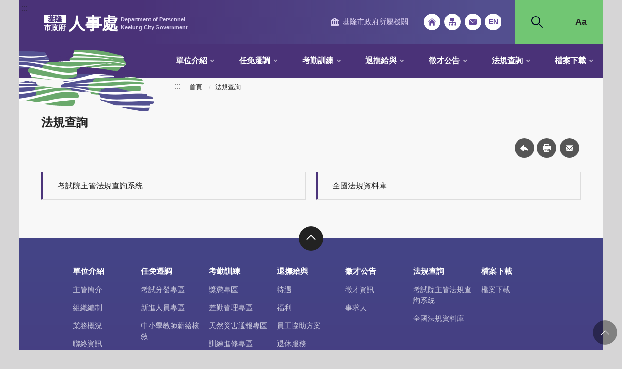

--- FILE ---
content_type: text/html
request_url: https://www.klcg.gov.tw/tw/personnel/3692.html
body_size: 4557
content:
<!DOCTYPE html>
<html lang="zh-Hant" class="no-js">
<head>
<script async src="https://www.googletagmanager.com/gtag/js?id=UA-177554981-17"></script>
<script>
  window.dataLayer = window.dataLayer || [];
  function gtag(){dataLayer.push(arguments);}
  gtag('js', new Date());
  gtag('config', 'UA-177554981-17');
</script>
<script>(function(w,d,s,l,i){w[l]=w[l]||[];w[l].push({'gtm.start':
new Date().getTime(),event:'gtm.js'});var f=d.getElementsByTagName(s)[0],
j=d.createElement(s),dl=l!='dataLayer'?'&l='+l:'';j.async=true;j.src=
'https://www.googletagmanager.com/gtm.js?id='+i+dl;f.parentNode.insertBefore(j,f);
})(window,document,'script','dataLayer','GTM-T6KM3MV');</script>
<meta name="viewport" content="width=device-width, initial-scale=1"/>
<meta http-equiv="Content-Type" content="text/html; charset=utf-8" />
<meta http-equiv="X-UA-Compatible" content="IE=edge"/>
<meta property="og:type" content="article"/>
<meta name="og:url" content="https://www.klcg.gov.tw/tw/personnel/3692.html">
<meta name="og:title" content="法規查詢">
<meta name="og:description" content="基隆市政府人事處">
<meta name="twitter:card" content="summary" />
<meta name="DC.Title" content="法規查詢">
<meta name="DC.Subject" content="法規查詢">
<meta name="DC.Creator" content="基隆市政府人事處">
<meta name="DC.Description" content="">
<meta name="DC.Publisher" content="基隆市政府人事處">
<meta name="DC.Contributor" content="">
<meta name="DC.Date" content="2021-12-22 00:00:00.0">
<meta name="DC.Type" content="文字">
<meta name="DC.Format" content="Text">
<meta name="DC.Identifier" content="2.16.886.101.90001.20002">
<meta name="DC.Relation" content="">
<meta name="DC.Source" content="基隆市政府人事處">
<meta name="DC.Language" content="中文">
<meta name="DC.Coverage" content="">
<meta name="DC.Rights" content="">
<meta name="Category.Theme" content="900">
<meta name="Category.Cake" content="100">
<meta name="Category.Service" content="I00">
<title>基隆市政府人事處－法規查詢</title>
<link rel="stylesheet" type="text/css" href="/wSite/styles/keelungDept/vendor/slick/slick.css">
<link rel="stylesheet" type="text/css" href="/wSite/styles/keelungDept/vendor/slick/slick-theme.css">
<link rel="stylesheet" href="/wSite/styles/keelungDept/css/keelung_dep_purple.css" id="cssStyle">
<link href="/wSite/styles/keelungDept/images/favicon.png" rel="icon" type="image/x-icon">

<link rel="stylesheet" type="text/css" href="https://www.klcg.gov.tw/wSite/js/dhtmlxcalendar/calendar.min.css">
<link rel="stylesheet" type="text/css" href="https://www.klcg.gov.tw/wSite/js/dhtmlxcalendar/calendarCustom.css">
</head>
<body>
<noscript><iframe title="googletagmanager" src="https://www.googletagmanager.com/ns.html?id=GTM-T6KM3MV"
height="0" width="0" style="display:none;visibility:hidden" sandbox="allow-scripts allow-same-origin"></iframe></noscript>
<div class="wrapper">
<noscript>
  您的瀏覽器不支援JavaScript語法，JavaScript語法並不影響內容的陳述。您可使用按鍵盤上的Ctrl鍵+(+)鍵放大/(-)鍵縮小來改變字型大小；回到上一頁可使用瀏覽器提供的 Alt+左方向鍵(←)快速鍵功能；列印可使用瀏覽器提供的(Ctrl+P)功能。您的瀏覽器，不支援script語法，若您的瀏覽器無法支援請點選此超連結 
 <a href="https://www.klcg.gov.tw/tw/personnel/sitemap.html">網站導覽</a> 
</noscript> 
<header class="header"> 
 <div class="container"> 
  <a class="goCenter" href="#center" tabindex="1">按Enter到主內容區</a> 
  <a class="accesskey" href="#aU" id="aU" accesskey="U" title="網站標題" tabindex="2">:::</a> 
  <h1> <a href="https://www.klcg.gov.tw/tw/personnel/"><span class="keelung"><em>基隆</em>市政府</span> 人事處 <span class="keelung_en"> Department of Personnel<br> Keelung City Government </span></a> </h1> 
  <nav class="navigation" role="navigation" aria-label="Site"> 
   <div class="navlist"> 
    <ul> 
     <li class="navDep"><a href="#">基隆市政府所屬機關</a> 
      <div class="topUnits"> 
       <div class="container"> 
        <h2 class="blockTitle"><span>基隆市政府所屬機關</span></h2> 
        <ul> 
         <li> <h3><a href="/tw/klcg1" target="_blank" title="另開新視窗">基隆市政府網站</a></h3> </li> 
         <li> <h3>本府各處網站</h3> 
          <ul> 
           <li><a href="/tw/social" target="_blank" title="另開新視窗">社會處</a></li> 
           <li><a href="/tw/klland" target="_blank" title="另開新視窗">地政處</a></li> 
           <li><a href="/tw/tourism" target="_blank" title="另開新視窗">交通處</a></li> 
           <li><a href="/tw/economy" target="_blank" title="另開新視窗">產業發展處</a></li> 
           <li><a href="/tw/development" target="_blank" title="另開新視窗">綜合發展處</a></li> 
           <li><a href="/tw/ethics" target="_blank" title="另開新視窗">政風處</a></li> 
           <li><a href="/tw/accounting" target="_blank" title="另開新視窗">主計處</a></li> 
           <li><a href="/tw/personnel" target="_blank" title="另開新視窗">人事處</a></li> 
           <li><a href="/tw/urban" target="_blank" title="另開新視窗">都市發展處</a></li> 
           <li><a href="/tw/publicworks" target="_blank" title="另開新視窗">工務處</a></li> 
           <li><a href="/tw/education" target="_blank" title="另開新視窗">教育處</a></li> 
           <li><a href="/tw/financial" target="_blank" title="另開新視窗">財政處</a></li> 
           <li><a href="/tw/civil" target="_blank" title="另開新視窗">民政處</a></li> 
           <br> &nbsp; 
          </ul> </li> 
         <li> <h3>區公所網站</h3> 
          <ul> 
           <li><a href="https://www.klct.klcg.gov.tw/" target="_blank" title="另開新視窗">七堵區公所</a></li> 
           <li><a href="https://www.klnn.klcg.gov.tw/" target="_blank" title="另開新視窗">暖暖區公所</a></li> 
           <li><a href="https://www.kljs.klcg.gov.tw/" target="_blank" title="另開新視窗">中山區公所</a></li> 
           <li><a href="https://www.klra.klcg.gov.tw/" target="_blank" title="另開新視窗">仁愛區公所</a></li> 
           <li><a href="https://www.klsy.klcg.gov.tw/" target="_blank" title="另開新視窗">信義區公所</a></li> 
           <li><a href="https://www.klzz.klcg.gov.tw/" target="_blank" title="另開新視窗">中正區公所</a></li> 
           <li><a href="https://www.klal.klcg.gov.tw/" target="_blank" title="另開新視窗">安樂區公所</a></li> 
          </ul> </li> 
         <li> <h3>地政事務所網站</h3> 
          <ul> 
           <li><a href="https://www.kl-land.klcg.gov.tw/" target="_blank" title="另開新視窗">基隆市地政事務所</a></li> 
          </ul> </li> 
         <li> <h3>戶政事務所網站</h3> 
          <ul> 
           <li><a href="https://www.cidu-house.klcg.gov.tw/" target="_blank" title="另開新視窗">七堵戶政事務所</a></li> 
           <li><a href="https://www.anle-house.klcg.gov.tw/" target="_blank" title="另開新視窗">安樂戶政事務所</a></li> 
           <li><a href="https://www.kljj-house.klcg.gov.tw/" target="_blank" title="另開新視窗">中正戶政事務所</a></li> 
          </ul> </li> 
         <li> <h3>附屬機關網站</h3> 
          <ul> 
           <li><a href="https://kl.familyedu.moe.gov.tw/" target="_blank" title="另開新視窗">基隆家庭教育中心</a></li> 
           <li><a href="https://www.klaphio.klcg.gov.tw/" target="_blank" title="另開新視窗">動物保護防疫所</a></li> 
           <li><a href="https://www.klccab.gov.tw/" target="_blank" title="另開新視窗">文化觀光局</a></li> 
           <li><a href="https://www.stadium.klcg.gov.tw/" target="_blank" title="另開新視窗">市立體育場</a></li> 
           <li><a href="https://www.kltb.gov.tw/" target="_blank" title="另開新視窗">稅務局</a></li> 
           <li><a href="https://www.klms.klcg.gov.tw/" target="_blank" title="另開新視窗">市立殯葬管理所</a></li> 
           <li><a href="https://www.kmh.klcg.gov.tw/" target="_blank" title="另開新視窗">市立醫院</a></li> 
           <li><a href="https://www.klcba.gov.tw/" target="_blank" title="另開新視窗">公車處</a></li> 
           <li><a href="https://www.klepb.klcg.gov.tw/" target="_blank" title="另開新視窗">環保局</a></li> 
           <li><a href="https://www.klchb.klcg.gov.tw/" target="_blank" title="另開新視窗">衛生局</a></li> 
           <li><a href="https://www.klfd.klcg.gov.tw/" target="_blank" title="另開新視窗">消防局</a></li> 
           <li><a href="https://www.klg.gov.tw/" target="_blank" title="另開新視窗">警察局</a></li> 
          </ul> </li> 
        </ul> 
        <div class="close"> 
         <a href="#"><img src="/wSite/styles/keelungDept/images/basic/icon_close.svg" alt="關閉" class="img-responsive"></a> 
        </div> 
       </div> 
      </div> </li> 
     <li class="navHome"><a href="/tw/personnel">回首頁</a></li> 
     <li class="navSitemap"><a href="/tw/personnel/sitemap.html">網站導覽</a></li> 
     <li class="navMail"><a href="/tw/klcg1/3679.html" target="_blank" title="市政信箱(另開新視窗)">市政信箱</a></li> 
     <li class="navEn"><a href="/en/klcg2">English</a></li> 
     <li class="navSearch"> <a href="#" role="button">搜尋</a> 
      <div class="search" role="search"> 
       <div class="form_grp"> 
        <label for="q">搜尋</label> 
        <input name="q" type="text" placeholder="請輸入文字" accesskey="S" title="請輸入文字"> 
        <input name="" type="submit" value="查詢" class="btn btn-search" onclick="location.href='/tw/personnel?xdUrl=/wSite/siteSearchDept.do&amp;q='+$(this).parent().find('input[name=\'q\']').val();" onkeypress="location.href='/tw/personnel?xdUrl=/wSite/siteSearchDept.do&amp;q='+$(this).parent().find('input[name=\'q\']').val();"> 
       </div> 
       <div class="btn_grp"> 
        <input name="" type="submit" value="進階搜尋" class="btn" onclick="location.href='https://www.google.com.tw/advanced_search?as_sitesearch=www.klcg.gov.tw'" onkeypress="location.href='https://www.google.com.tw/advanced_search?as_sitesearch=www.klcg.gov.tw'"> 
       </div> 
      </div> </li> 
     <li class="navFont"> <a href="#" role="button">Aa</a> 
      <div class="font_size"> 
       <ul> 
        <li><a href="#" class="small">小</a></li> 
        <li><a href="#" class="medium">中</a></li> 
        <li><a href="#" class="large">大</a></li> 
       </ul> 
      </div> </li> 
    </ul> 
   </div> 
  </nav> 
  <nav class="menu" role="navigation" aria-label="About page"> 
   <ul> 
    <li><a href="https://www.klcg.gov.tw/tw/personnel/2159.html" title="單位介紹" alt="單位介紹">單位介紹</a> 
     <ul> 
      <li><a href="https://www.klcg.gov.tw/tw/personnel/2165.html" title="主管簡介" alt="主管簡介">主管簡介</a></li> 
      <li><a href="https://www.klcg.gov.tw/tw/personnel/2166.html" title="組織編制" alt="組織編制">組織編制</a></li> 
      <li><a href="https://www.klcg.gov.tw/tw/personnel/2167.html" title="業務概況" alt="業務概況">業務概況</a></li> 
      <li><a href="https://www.klcg.gov.tw/tw/personnel/2168.html" title="聯絡資訊" alt="聯絡資訊">聯絡資訊</a></li> 
     </ul></li> 
    <li><a href="https://www.klcg.gov.tw/tw/personnel/3527.html" title="任免遷調" alt="任免遷調">任免遷調</a> 
     <ul> 
      <li><a href="https://www.klcg.gov.tw/tw/personnel/3528.html" title="考試分發專區" alt="考試分發專區">考試分發專區</a></li> 
      <li><a href="https://www.klcg.gov.tw/tw/personnel/3529.html" title="新進人員專區" alt="新進人員專區">新進人員專區</a></li> 
      <li><a href="https://www.klcg.gov.tw/tw/personnel/3535.html" title="中小學教師薪給核敘" alt="中小學教師薪給核敘">中小學教師薪給核敘</a></li> 
      <li><a href="https://www.klcg.gov.tw/tw/personnel/3537.html" title="人事人員專區" alt="人事人員專區">人事人員專區</a></li> 
     </ul></li> 
    <li><a href="https://www.klcg.gov.tw/tw/personnel/3538.html" title="考勤訓練" alt="考勤訓練">考勤訓練</a> 
     <ul> 
      <li><a href="https://www.klcg.gov.tw/tw/personnel/3542.html" title="獎懲專區" alt="獎懲專區">獎懲專區</a></li> 
      <li><a href="https://www.klcg.gov.tw/tw/personnel/3545.html" title="差勤管理專區" alt="差勤管理專區">差勤管理專區</a></li> 
      <li><a href="https://www.klcg.gov.tw/tw/personnel/3549.html" title="天然災害通報專區" alt="天然災害通報專區">天然災害通報專區</a></li> 
      <li><a href="https://www.klcg.gov.tw/tw/personnel/3551.html" title="訓練進修專區" alt="訓練進修專區">訓練進修專區</a></li> 
      <li><a href="https://www.klcg.gov.tw/tw/personnel/3974.html" title="因公出國專區" alt="因公出國專區">因公出國專區</a></li> 
      <li><a href="https://www.klcg.gov.tw/tw/personnel/3558.html" title="公務員赴陸港澳專區" alt="公務員赴陸港澳專區">公務員赴陸港澳專區</a></li> 
      <li><a href="https://www.klcg.gov.tw/tw/personnel/3803.html" target="_blank" title="性騷擾防治專區「另開新視窗」" alt="性騷擾防治專區「另開新視窗」">性騷擾防治專區</a></li> 
      <li><a href="https://www.klcg.gov.tw/tw/personnel/4344.html" title="行政中立專區" alt="行政中立專區">行政中立專區</a></li> 
      <li><a href="https://www.klcg.gov.tw/tw/personnel/3950.html" title="兼職兼課專區" alt="兼職兼課專區">兼職兼課專區</a></li> 
      <li><a href="https://www.klcg.gov.tw/tw/personnel/4084.html" title="國民旅遊卡專區" alt="國民旅遊卡專區">國民旅遊卡專區</a></li> 
      <li><a href="https://www.klcg.gov.tw/tw/personnel/4798.html" target="_blank" title="安衛防護專區「另開新視窗」" alt="安衛防護專區「另開新視窗」">安衛防護專區</a></li> 
     </ul></li> 
    <li><a href="https://www.klcg.gov.tw/tw/personnel/3561.html" title="退撫給與" alt="退撫給與">退撫給與</a> 
     <ul> 
      <li><a href="https://www.klcg.gov.tw/tw/personnel/3583.html" title="待遇" alt="待遇">待遇</a></li> 
      <li><a href="https://www.klcg.gov.tw/tw/personnel/3576.html" title="福利" alt="福利">福利</a></li> 
      <li><a href="https://www.klcg.gov.tw/tw/personnel/3572.html" title="員工協助方案" alt="員工協助方案">員工協助方案</a></li> 
      <li><a href="https://www.klcg.gov.tw/tw/personnel/3562.html" title="退休服務" alt="退休服務">退休服務</a></li> 
      <li><a href="https://www.klcg.gov.tw/tw/personnel/3566.html" title="職場霸凌" alt="職場霸凌">職場霸凌</a></li> 
      <li><a href="https://www.klcg.gov.tw/tw/personnel/3801.html" title="首長名冊" alt="首長名冊">首長名冊</a></li> 
     </ul></li> 
    <li><a href="https://www.klcg.gov.tw/tw/personnel/3591.html" title="徵才公告" alt="徵才公告">徵才公告</a> 
     <ul> 
      <li><a href="/tw/klcg1/3209.html" target="_blank" title="徵才資訊「另開新視窗」" alt="徵才資訊「另開新視窗」">徵才資訊</a></li> 
      <li><a href="https://web3.dgpa.gov.tw/want03front/AP/WANTF00001.ASPX" title="事求人" alt="事求人">事求人</a></li> 
     </ul></li> 
    <li><a href="https://www.klcg.gov.tw/tw/personnel/3692.html" target="_blank" title="法規查詢「另開新視窗」" alt="法規查詢「另開新視窗」">法規查詢</a> 
     <ul> 
      <li><a href="https://law.exam.gov.tw/index.aspx" target="_blank" title="考試院主管法規查詢系統「另開新視窗」" alt="考試院主管法規查詢系統「另開新視窗」">考試院主管法規查詢系統</a></li> 
      <li><a href="https://law.moj.gov.tw/" target="_blank" title="全國法規資料庫「另開新視窗」" alt="全國法規資料庫「另開新視窗」">全國法規資料庫</a></li> 
     </ul></li> 
    <li><a href="https://www.klcg.gov.tw/tw/personnel/2160.html" title="檔案下載" alt="檔案下載">檔案下載</a> 
     <ul> 
      <li><a href="https://www.klcg.gov.tw/tw/personnel/2170.html" title="檔案下載" alt="檔案下載">檔案下載</a></li> 
     </ul></li> 
   </ul> 
  </nav> 
 </div> 
</header><div id="center" class="main innerpage"> 
 <div class="container"> 
  <a class="accesskey" href="#aC" id="aC" accesskey="C" title="主要內容區">:::</a> 
  <div class="breadcrumb"> 
   <ul> 
    <li><a href="https://www.klcg.gov.tw/tw/personnel" title="首頁">首頁</a></li> 
    <li><a href="https://www.klcg.gov.tw/tw/personnel/3692.html" title="法規查詢">法規查詢</a></li> 
   </ul> 
  </div> 
  <div class="center_block"> 
   <h2 class="title">法規查詢</h2> 
   <div class="function_panel"> 
    <div class="function"> 
     <ul> 
      <li class="back"><a href="javascript:history.back()" title="回上一頁">回上一頁</a></li> 
      <li class="print"><a href="javascript:void(0)" onclick="window.print()" onkeypress="window.print()" title="友善列印">友善列印</a></li> 
      <li class="forward"><a href="javascript:void(0)" onclick="forwardMail(window.location.href)" onkeypress="forwardMail(window.location.href)" title="轉寄友人">轉寄友人</a></li> 
     </ul> 
    </div> 
   </div> 
   <section class="np"> 
    <ul> 
     <li><a href="https://law.exam.gov.tw/index.aspx" title="考試院主管法規查詢系統「另開新視窗」" target="_blank">考試院主管法規查詢系統</a></li> 
     <li><a href="https://law.moj.gov.tw/" title="全國法規資料庫「另開新視窗」" target="_blank">全國法規資料庫</a></li> 
    </ul> 
   </section> 
  </div> 
 </div> 
</div><section class="fatfooter wow fadeInUp"> 
 <div class="container "> 
  <button type="button" name="收合" class="btn btn-fatfooter" role="button">收合</button> 
  <nav> 
   <ul> 
    <li><a href="https://www.klcg.gov.tw/tw/personnel/2159.html" title="單位介紹" alt="單位介紹">單位介紹</a> 
     <ul> 
      <li><a href="https://www.klcg.gov.tw/tw/personnel/2165.html" title="主管簡介" alt="主管簡介">主管簡介</a></li> 
      <li><a href="https://www.klcg.gov.tw/tw/personnel/2166.html" title="組織編制" alt="組織編制">組織編制</a></li> 
      <li><a href="https://www.klcg.gov.tw/tw/personnel/2167.html" title="業務概況" alt="業務概況">業務概況</a></li> 
      <li><a href="https://www.klcg.gov.tw/tw/personnel/2168.html" title="聯絡資訊" alt="聯絡資訊">聯絡資訊</a></li> 
     </ul></li> 
    <li><a href="https://www.klcg.gov.tw/tw/personnel/3527.html" title="任免遷調" alt="任免遷調">任免遷調</a> 
     <ul> 
      <li><a href="https://www.klcg.gov.tw/tw/personnel/3528.html" title="考試分發專區" alt="考試分發專區">考試分發專區</a></li> 
      <li><a href="https://www.klcg.gov.tw/tw/personnel/3529.html" title="新進人員專區" alt="新進人員專區">新進人員專區</a></li> 
      <li><a href="https://www.klcg.gov.tw/tw/personnel/3535.html" title="中小學教師薪給核敘" alt="中小學教師薪給核敘">中小學教師薪給核敘</a></li> 
      <li><a href="https://www.klcg.gov.tw/tw/personnel/3537.html" title="人事人員專區" alt="人事人員專區">人事人員專區</a></li> 
     </ul></li> 
    <li><a href="https://www.klcg.gov.tw/tw/personnel/3538.html" title="考勤訓練" alt="考勤訓練">考勤訓練</a> 
     <ul> 
      <li><a href="https://www.klcg.gov.tw/tw/personnel/3542.html" title="獎懲專區" alt="獎懲專區">獎懲專區</a></li> 
      <li><a href="https://www.klcg.gov.tw/tw/personnel/3545.html" title="差勤管理專區" alt="差勤管理專區">差勤管理專區</a></li> 
      <li><a href="https://www.klcg.gov.tw/tw/personnel/3549.html" title="天然災害通報專區" alt="天然災害通報專區">天然災害通報專區</a></li> 
      <li><a href="https://www.klcg.gov.tw/tw/personnel/3551.html" title="訓練進修專區" alt="訓練進修專區">訓練進修專區</a></li> 
      <li><a href="https://www.klcg.gov.tw/tw/personnel/3974.html" title="因公出國專區" alt="因公出國專區">因公出國專區</a></li> 
      <li><a href="https://www.klcg.gov.tw/tw/personnel/3558.html" title="公務員赴陸港澳專區" alt="公務員赴陸港澳專區">公務員赴陸港澳專區</a></li> 
      <li><a href="https://www.klcg.gov.tw/tw/personnel/3803.html" target="_blank" title="性騷擾防治專區「另開新視窗」" alt="性騷擾防治專區「另開新視窗」">性騷擾防治專區</a></li> 
      <li><a href="https://www.klcg.gov.tw/tw/personnel/4344.html" title="行政中立專區" alt="行政中立專區">行政中立專區</a></li> 
      <li><a href="https://www.klcg.gov.tw/tw/personnel/3950.html" title="兼職兼課專區" alt="兼職兼課專區">兼職兼課專區</a></li> 
      <li><a href="https://www.klcg.gov.tw/tw/personnel/4084.html" title="國民旅遊卡專區" alt="國民旅遊卡專區">國民旅遊卡專區</a></li> 
      <li><a href="https://www.klcg.gov.tw/tw/personnel/4798.html" target="_blank" title="安衛防護專區「另開新視窗」" alt="安衛防護專區「另開新視窗」">安衛防護專區</a></li> 
     </ul></li> 
    <li><a href="https://www.klcg.gov.tw/tw/personnel/3561.html" title="退撫給與" alt="退撫給與">退撫給與</a> 
     <ul> 
      <li><a href="https://www.klcg.gov.tw/tw/personnel/3583.html" title="待遇" alt="待遇">待遇</a></li> 
      <li><a href="https://www.klcg.gov.tw/tw/personnel/3576.html" title="福利" alt="福利">福利</a></li> 
      <li><a href="https://www.klcg.gov.tw/tw/personnel/3572.html" title="員工協助方案" alt="員工協助方案">員工協助方案</a></li> 
      <li><a href="https://www.klcg.gov.tw/tw/personnel/3562.html" title="退休服務" alt="退休服務">退休服務</a></li> 
      <li><a href="https://www.klcg.gov.tw/tw/personnel/3566.html" title="職場霸凌" alt="職場霸凌">職場霸凌</a></li> 
      <li><a href="https://www.klcg.gov.tw/tw/personnel/3801.html" title="首長名冊" alt="首長名冊">首長名冊</a></li> 
     </ul></li> 
    <li><a href="https://www.klcg.gov.tw/tw/personnel/3591.html" title="徵才公告" alt="徵才公告">徵才公告</a> 
     <ul> 
      <li><a href="/tw/klcg1/3209.html" target="_blank" title="徵才資訊「另開新視窗」" alt="徵才資訊「另開新視窗」">徵才資訊</a></li> 
      <li><a href="https://web3.dgpa.gov.tw/want03front/AP/WANTF00001.ASPX" title="事求人" alt="事求人">事求人</a></li> 
     </ul></li> 
    <li><a href="https://www.klcg.gov.tw/tw/personnel/3692.html" target="_blank" title="法規查詢「另開新視窗」" alt="法規查詢「另開新視窗」">法規查詢</a> 
     <ul> 
      <li><a href="https://law.exam.gov.tw/index.aspx" target="_blank" title="考試院主管法規查詢系統「另開新視窗」" alt="考試院主管法規查詢系統「另開新視窗」">考試院主管法規查詢系統</a></li> 
      <li><a href="https://law.moj.gov.tw/" target="_blank" title="全國法規資料庫「另開新視窗」" alt="全國法規資料庫「另開新視窗」">全國法規資料庫</a></li> 
     </ul></li> 
    <li><a href="https://www.klcg.gov.tw/tw/personnel/2160.html" title="檔案下載" alt="檔案下載">檔案下載</a> 
     <ul> 
      <li><a href="https://www.klcg.gov.tw/tw/personnel/2170.html" title="檔案下載" alt="檔案下載">檔案下載</a></li> 
     </ul></li> 
   </ul> 
  </nav> 
 </div> 
</section> 
<footer class="footer"> 
 <div class="container"> 
  <a class="accesskey" href="#aZ" id="aZ" accesskey="Z" title="頁尾區">:::</a> 
  <div class="footer_top"> 
   <div class="footer_logo"> 
    <a href="/tw/personnel"> <span class="keelung"><em>基隆</em>市政府</span> 人事處 </a> 
   </div> 
   <div class="footer_info">
     地址：基隆市中正區義一路1號 
    <br>電話：(02)2420-1122 
    <br>傳真：(02)2420-1844 
   </div> 
   <div class="footer_icon"> 
    <a target="_blank " href="https://accessibility.moda.gov.tw/Applications/Detail?category=20250117122624" title="連結至無障礙AA標章(另開視窗)"> <img src="/wSite/styles/keelungDept/images/basic/accessibility.jpg " alt="無障礙AA標章"> </a> 
    <a target="_blank " href="https://www.gov.tw/" title="連結至我的E政府(另開視窗)"> <img src="/wSite/styles/keelungDept/images/basic/egov.png " alt="我的E政府"> </a> 
   </div> 
  </div> 
  <div class="footer_bottom"> 
   <div class="footer_link"> 
    <ul> 
     <li><a href="/tw/personnel/3259-110274.html">隱私權政策</a></li> 
     <li><a href="/tw/personnel/3259-110275.html">網站安全政策</a></li> 
     <li><a href="/tw/personnel/3259-110276.html">政府網站資料開放宣告</a></li> 
    </ul> 
   </div> 
   <div class="update">
     更新日期： 
    <em>2026/01/16</em> 
   </div> 
   <div class="copyright">
     ©基隆市政府 版權所有 建議使用 Chrome 或 Edge瀏覽 
   </div> 
   <div class="counter">
     累計瀏覽人次： 
    <em>57323</em> 
   </div> 
  </div> 
 </div> 
</footer>
</div>
<a href="javascript:;" class="scrollToTop" style="display: inline;">回頁首</a>
<script src="/wSite/styles/keelungDept/js/jquery.min.js "></script>
<script src="/wSite/styles/keelungDept/vendor/jquery.easing.min.js "></script>
<script src="/wSite/styles/keelungDept/vendor/slick/slick.min.js "></script>
<script src="/wSite/styles/keelungDept/vendor/slick/slick-lightbox.js "></script>
<script src="/wSite/styles/keelungDept/vendor/lazyload/lazyload.js "></script>
<script src="/wSite/styles/keelungDept/vendor/picturefill/picturefill.min.js " async></script>
<script src="/wSite/styles/keelungDept/vendor/scrolltable/jquery.scroltable.min.js "></script>
<script src="/wSite/styles/keelungDept/js/hyui.js "></script>
<script src="/wSite/styles/keelungDept/js/customize.js "></script>

<script type="text/javascript" src="https://www.klcg.gov.tw/wSite/js/dhtmlxcalendar/calendar.min.js"></script>
<script type="text/javascript" src="https://www.klcg.gov.tw/wSite/js/inputType/dhtmlxcalendarsetting.js"></script>
<script type="text/javascript" src="https://www.klcg.gov.tw/wSite/js/inputType/popDate.js"></script>
<script type="text/javascript" src="https://www.klcg.gov.tw/wSite/js/inputType/popDateTime.js"></script>
<script type="text/javascript" src="https://www.klcg.gov.tw/wSite/js/formUtil.js"></script>
<script type="text/javascript">
function listChangePage(nowPage, pageSize) {
    $('#listNowPage').val(nowPage);
    $('#listPageSize').val(pageSize);
    $('#contentSearchForm').submit();
}
$(document).ready(function () {
    $('.i_calendar').each(function() {
        if($(this).attr('data-type') && $(this).attr('data-type') == 'time') {
            var inputData = $(this).parent().find('.calendar');
            var realData = $(this).parent().find('.calendarHidden');
            addDhtmlCalTimeJq($(realData), $(inputData), $(this), '/');
        } else {
            var inputData = $(this).parent().find('.calendar');
            var realData = $(this).parent().find('.calendarHidden');
            addDhtmlCalJq($(realData), $(inputData), $(this), '/');
        }
    });
});
function forwardMail(href) {
    location.href=href+'?xdUrl=/wSite/forwardMailDept.do';
}
</script>
</body>
</html><!-- 13 -->

--- FILE ---
content_type: text/css
request_url: https://www.klcg.gov.tw/wSite/js/dhtmlxcalendar/calendar.min.css
body_size: 17199
content:
.dhx_checkbox__input,.dhx_radiobutton__input,.dhx_simplevault__input,.dhx_visually-hidden{position:absolute;overflow:hidden;clip:rect(0 0 0 0);height:1px;width:1px;margin:-1px;padding:0;border:0}.dhx_no-select{-webkit-user-select:none;-moz-user-select:none;-ms-user-select:none;user-select:none;cursor:-webkit-grab;cursor:grab}.dhx_no-select:not(.dhx_no-select--resize):not(.dhx_no-select--pointer) *{cursor:-webkit-grab!important;cursor:grab!important}.dhx_no-select--pointer{cursor:pointer}.dhx_no-select--pointer,.dhx_no-select--resize{-webkit-user-select:none;-moz-user-select:none;-ms-user-select:none;user-select:none}.dhx-resize-observer{position:absolute;left:0;top:-100%;width:100%;height:100%;margin:1px 0 0;border:none;opacity:0;visibility:hidden;pointer-events:none}.dhx_widget,.dhx_widget *{-webkit-tap-highlight-color:rgba(0,0,0,0);-webkit-text-size-adjust:none;-moz-text-size-adjust:none;-ms-text-size-adjust:none;-webkit-font-smoothing:antialiased;text-rendering:optimizeLegibility;-moz-osx-font-smoothing:grayscale;font-feature-settings:"liga"}.dhx_widget,.dhx_widget *,.dhx_widget:after,.dhx_widget :after,.dhx_widget:before,.dhx_widget :before{box-sizing:border-box}.dhx_widget * :not(output):-moz-ui-invalid,.dhx_widget :not(output):-moz-ui-invalid{box-shadow:none}body{margin:0}.dhx_widget{font-family:Roboto,Arial,Tahoma,Verdana,sans-serif;font-weight:400;font-size:0.875rem;line-height:20px;color:rgba(0,0,0,.7)}.dhx_widget--bordered{border:1px solid #e4e4e4}.dhx_widget--border_top{border-top:1px solid #e4e4e4}.dhx_widget--border_bottom{border-bottom:1px solid #e4e4e4}.dhx_widget--border_left{border-left:1px solid #e4e4e4}.dhx_widget--border_right{border-right:1px solid #e4e4e4}.dhx_widget--border-shadow{border:0;box-shadow:0 2px 4px rgba(0,0,0,.15)}.dhx_widget--no-border{border:0}.dhx_widget--no-border_top{border-top:0}.dhx_widget--no-border_bottom{border-bottom:0}.dhx_widget--no-border_left{border-left:0}.dhx_widget--no-border_right{border-right:0}.dhx_widget.dhx_widget--bg_white{background-color:#fff}.dhx_widget.dhx_widget--bg_gray{background-color:#f7f7f7}.dhx_drag-ghost{position:absolute;-webkit-user-select:none;-moz-user-select:none;-ms-user-select:none;user-select:none;pointer-events:none;z-index:999;opacity:.6}.dhx_drag-ghost *{box-sizing:border-box}.dhx_drag-ghost .dhx_list-item{list-style-type:none}.dhx_drag-ghost .dhx_list-item--selected{background-color:#fff;box-shadow:inset 0 0 0 0 #0288d1}.dhx_drag-ghost .dhx_list-item--focus,.dhx_drag-ghost .dhx_list-item--selected:hover,.dhx_drag-ghost .dhx_list-item:hover{background-color:#fff;transition:background-color .2s ease-out}.dhx_drag-ghost .dhx_tree-list-item__icon{position:relative;display:inline;vertical-align:middle;color:rgba(0,0,0,.3);font-size:1.25rem;top:2px}.dhx_drag-ghost .dhx_tree-list-item__text{font-family:Roboto,Arial,Tahoma,Verdana,sans-serif;font-size:0.875rem;vertical-align:middle;line-height:20px;color:rgba(0,0,0,.7)}.dhx_drag-ghost .dhx_dataview-item,.dhx_drag-ghost .dhx_grid-cell,.dhx_drag-ghost .dhx_list-item{background-color:#fff;border:1px solid #e4e4e4!important}@font-face{font-family:Roboto;src:url(fonts/roboto-regular-webfont.woff2) format("woff2"),url(fonts/roboto-regular-webfont.woff) format("woff");font-weight:400;font-style:normal;font-display:fallback}@font-face{font-family:Roboto;src:url(fonts/roboto-medium-webfont.woff2) format("woff2"),url(fonts/roboto-medium-webfont.woff) format("woff");font-weight:500;font-style:normal;font-display:fallback}@font-face{font-family:Roboto;src:url(fonts/roboto-bold-webfont.woff2) format("woff2"),url(fonts/roboto-bold-webfont.woff) format("woff");font-weight:700;font-style:normal;font-display:fallback}@font-face{font-family:dhxicons;src:url([data-uri]) format("woff2"),url([data-uri]) format("woff")}.dxi:before{font-family:dhxicons!important;font-style:normal;font-weight:400!important;font-variant:normal;text-transform:none;line-height:1;-webkit-font-smoothing:antialiased;-moz-osx-font-smoothing:grayscale}.dxi.dxi-alert-circle:before{content:"\F101"}.dxi.dxi-arrow-collapse:before{content:"\F102"}.dxi.dxi-arrow-expand:before{content:"\F103"}.dxi.dxi-blur-off:before{content:"\F104"}.dxi.dxi-blur:before{content:"\F105"}.dxi.dxi-calendar-today:before{content:"\F106"}.dxi.dxi-check:before{content:"\F107"}.dxi.dxi-checkbox-blank-outline:before{content:"\F108"}.dxi.dxi-checkbox-marked-circle:before{content:"\F109"}.dxi.dxi-checkbox-marked:before{content:"\F10A"}.dxi.dxi-chevron-down:before{content:"\F10B"}.dxi.dxi-chevron-left:before{content:"\F10C"}.dxi.dxi-chevron-right:before{content:"\F10D"}.dxi.dxi-chevron-up:before{content:"\F10E"}.dxi.dxi-clock-outline:before{content:"\F10F"}.dxi.dxi-clock:before{content:"\F110"}.dxi.dxi-close-circle:before{content:"\F111"}.dxi.dxi-close:before{content:"\F112"}.dxi.dxi-delete-forever:before{content:"\F113"}.dxi.dxi-delete:before{content:"\F114"}.dxi.dxi-dots-horizontal:before{content:"\F115"}.dxi.dxi-dots-vertical:before{content:"\F116"}.dxi.dxi-download:before{content:"\F117"}.dxi.dxi-empty:before{content:"\F118"}.dxi.dxi-eraser:before{content:"\F119"}.dxi.dxi-eye-off:before{content:"\F11A"}.dxi.dxi-eye:before{content:"\F11B"}.dxi.dxi-eyedropper-variant:before{content:"\F11C"}.dxi.dxi-file-excel:before{content:"\F11D"}.dxi.dxi-file-export:before{content:"\F11E"}.dxi.dxi-file-import:before{content:"\F11F"}.dxi.dxi-file-outline:before{content:"\F120"}.dxi.dxi-filter-variant:before{content:"\F121"}.dxi.dxi-folder-open:before{content:"\F122"}.dxi.dxi-folder:before{content:"\F123"}.dxi.dxi-format-align-center:before{content:"\F124"}.dxi.dxi-format-align-left:before{content:"\F125"}.dxi.dxi-format-align-right:before{content:"\F126"}.dxi.dxi-format-bold:before{content:"\F127"}.dxi.dxi-format-color-fill:before{content:"\F128"}.dxi.dxi-format-color-text:before{content:"\F129"}.dxi.dxi-format-italic:before{content:"\F12A"}.dxi.dxi-format-line-spacing:before{content:"\F12B"}.dxi.dxi-format-quote-close:before{content:"\F12C"}.dxi.dxi-format-quote-open:before{content:"\F12D"}.dxi.dxi-format-strikethrough:before{content:"\F12E"}.dxi.dxi-format-underline:before{content:"\F12F"}.dxi.dxi-format-vertical-align-bottom:before{content:"\F130"}.dxi.dxi-format-vertical-align-center:before{content:"\F131"}.dxi.dxi-format-vertical-align-top:before{content:"\F132"}.dxi.dxi-function-variant:before{content:"\F133"}.dxi.dxi-grid-step:before{content:"\F134"}.dxi.dxi-help-circle-outline:before{content:"\F135"}.dxi.dxi-information-outline:before{content:"\F136"}.dxi.dxi-key:before{content:"\F137"}.dxi.dxi-link-variant-off:before{content:"\F138"}.dxi.dxi-link-variant:before{content:"\F139"}.dxi.dxi-loading:before{content:"\F13A"}.dxi.dxi-magnify:before{content:"\F13B"}.dxi.dxi-menu-down:before{content:"\F13C"}.dxi.dxi-menu-left:before{content:"\F13D"}.dxi.dxi-menu-right:before{content:"\F13E"}.dxi.dxi-menu-up:before{content:"\F13F"}.dxi.dxi-minus-box:before{content:"\F140"}.dxi.dxi-minus:before{content:"\F141"}.dxi.dxi-numeric:before{content:"\F142"}.dxi.dxi-pencil:before{content:"\F143"}.dxi.dxi-plus-circle:before{content:"\F144"}.dxi.dxi-plus:before{content:"\F145"}.dxi.dxi-printer:before{content:"\F146"}.dxi.dxi-redo:before{content:"\F147"}.dxi.dxi-rotate-right:before{content:"\F148"}.dxi.dxi-select-all:before{content:"\F149"}.dxi.dxi-sort-variant:before{content:"\F14A"}.dxi.dxi-table-column-plus-before:before{content:"\F14B"}.dxi.dxi-table-column-remove:before{content:"\F14C"}.dxi.dxi-table-column:before{content:"\F14D"}.dxi.dxi-table-row-plus-before:before{content:"\F14E"}.dxi.dxi-table-row-remove:before{content:"\F14F"}.dxi.dxi-table-row:before{content:"\F150"}.dxi.dxi-undo:before{content:"\F151"}.dxi.dxi-unfold-more-horizontal:before{content:"\F152"}.dxi.dxi-vault:before{content:"\F153"}.dxi.dxi-view-grid:before{content:"\F154"}.dxi.dxi-view-sequential:before{content:"\F155"}.dxi{display:inline-block;text-rendering:auto;line-height:0;font-size:0}.dxi:before{font-size:1.25rem}.dxi--small:before{font-size:1rem}.dxi--medium:before{font-size:1.25rem}.dxi--large:before{font-size:1.5rem}@-webkit-keyframes a{0%{transform:rotate(0deg);transform-origin:center center}to{transform:rotate(1439deg);transform-origin:center center}}@keyframes a{0%{transform:rotate(0deg);transform-origin:center center}to{transform:rotate(1439deg);transform-origin:center center}}.dhx_button{overflow:visible;position:relative;text-decoration:none;background-image:none;border:0;touch-action:manipulation;-webkit-appearance:none;-webkit-user-select:none;-moz-user-select:none;-ms-user-select:none;user-select:none;white-space:nowrap;cursor:pointer}.dhx_button:active,.dhx_button:focus{outline:none}.dhx_button__icon,.dhx_button__text{pointer-events:none}.dhx_button__icon{line-height:0}.dhx_button__icon:before{display:inline-block}.dhx_button__icon+.dhx_button__text{margin-left:4px}.dhx_button__loading{display:none;position:absolute;left:0;top:0;right:0;bottom:0;justify-content:center;align-items:center}.dhx_button__loading-icon{-webkit-animation:a .9s linear infinite;animation:a .9s linear infinite}.dhx_button--width_full{width:100%}.dhx_button--justify_between{justify-content:space-between}.dhx_button--circle.dhx_button--size_small{border-radius:28px}.dhx_button--circle.dhx_button--size_medium{border-radius:32px}.dhx_button--disabled,.dhx_button:disabled{pointer-events:none}.dhx_button--icon.dhx_button--circle:not(.dhx_button--width_full){border-radius:50%}.dhx_button--icon.dhx_button--circle:not(.dhx_button--width_full).dhx_button--size_medium{padding-left:6px;padding-right:6px}.dhx_button--icon.dhx_button--circle:not(.dhx_button--width_full).dhx_button--size_small{padding-left:4px;padding-right:4px}.dhx_button--loading{position:relative}.dhx_button--loading .dhx_button__loading{display:flex}.dhx_button--loading .dhx_button__icon,.dhx_button--loading .dhx_button__text{visibility:hidden}.dhx_button--size_small{padding:4px 12px;font-size:0.875rem;line-height:20px}.dhx_button--size_small .dhx_button__icon:before{font-size:1rem;line-height:16px}.dhx_button--size_small.dhx_button--loading-icon:before{font-size:1rem;margin-top:-8px;margin-left:-8px}.dhx_button--size_medium{padding:6px 16px;text-transform:uppercase;line-height:20px}.dhx_button--size_medium .dhx_button__icon:before{font-size:1.25rem;line-height:20px}.dhx_button--size_medium.dhx_button--loading-icon:before{font-size:1.25rem;margin-top:-10px;margin-left:-10px}.dhx_button--view_flat{display:flex;justify-content:center;align-items:center;font-family:Roboto,Arial,Tahoma,Verdana,sans-serif;font-size:0.875rem;font-weight:500;line-height:20px;text-align:center;color:#fff;transition:background-color .2s ease-in,color .2s ease-in,box-shadow .2s ease-in}.dhx_button--view_flat:focus,.dhx_button--view_flat:hover{transition:background-color .2s ease-out,color .2s ease-out,box-shadow .2s ease-out}.dhx_button--view_flat.dhx_button--color_primary{background-color:#0288d1;outline-width:0}.dhx_button--view_flat.dhx_button--color_primary.dhx_button--active,.dhx_button--view_flat.dhx_button--color_primary:focus,.dhx_button--view_flat.dhx_button--color_primary:hover{background-color:#35a0da}.dhx_button--view_flat.dhx_button--color_primary:active{background-color:#0288d1;box-shadow:none}.dhx_button--view_flat.dhx_button--color_primary.dhx_button--disabled,.dhx_button--view_flat.dhx_button--color_primary:disabled{background-color:#81c4e8}.dhx_button--view_flat.dhx_button--color_secondary{background-color:#4d4d4d;outline-width:0}.dhx_button--view_flat.dhx_button--color_secondary.dhx_button--active,.dhx_button--view_flat.dhx_button--color_secondary:focus,.dhx_button--view_flat.dhx_button--color_secondary:hover{background-color:#717171}.dhx_button--view_flat.dhx_button--color_secondary:active{background-color:#4d4d4d;box-shadow:none}.dhx_button--view_flat.dhx_button--color_secondary.dhx_button--disabled,.dhx_button--view_flat.dhx_button--color_secondary:disabled{background-color:#a6a6a6}.dhx_button--view_flat.dhx_button--color_danger{background-color:#ff5252;outline-width:0}.dhx_button--view_flat.dhx_button--color_danger.dhx_button--active,.dhx_button--view_flat.dhx_button--color_danger:focus,.dhx_button--view_flat.dhx_button--color_danger:hover{background-color:#ff7575}.dhx_button--view_flat.dhx_button--color_danger:active{background-color:#ff5252;box-shadow:none}.dhx_button--view_flat.dhx_button--color_danger.dhx_button--disabled,.dhx_button--view_flat.dhx_button--color_danger:disabled{background-color:#ffa9a9}.dhx_button--view_flat.dhx_button--color_success{background-color:#0ab169;outline-width:0}.dhx_button--view_flat.dhx_button--color_success.dhx_button--active,.dhx_button--view_flat.dhx_button--color_success:focus,.dhx_button--view_flat.dhx_button--color_success:hover{background-color:#3bc187}.dhx_button--view_flat.dhx_button--color_success:active{background-color:#0ab169;box-shadow:none}.dhx_button--view_flat.dhx_button--color_success.dhx_button--disabled,.dhx_button--view_flat.dhx_button--color_success:disabled{background-color:#85d8b4}.dhx_button--view_link{display:flex;justify-content:center;align-items:center;font-family:Roboto,Arial,Tahoma,Verdana,sans-serif;font-size:0.875rem;font-weight:500;line-height:20px;text-align:center;border-radius:2px;background:transparent;transition:background-color .2s ease-in,box-shadow .2s ease-in}.dhx_button--view_link:focus,.dhx_button--view_link:hover{transition:background-color .2s ease-out,box-shadow .2s ease-out}.dhx_button--view_link.dhx_button--color_primary{color:#0288d1;outline-width:0}.dhx_button--view_link.dhx_button--color_primary:focus,.dhx_button--view_link.dhx_button--color_primary:hover{background-color:#d9edf8}.dhx_button--view_link.dhx_button--color_primary.dhx_button--active,.dhx_button--view_link.dhx_button--color_primary:active{background-color:#b8def2}.dhx_button--view_link.dhx_button--color_primary.dhx_button--disabled,.dhx_button--view_link.dhx_button--color_primary:disabled{color:#81c4e8}.dhx_button--view_link.dhx_button--color_secondary{color:#4d4d4d;outline-width:0}.dhx_button--view_link.dhx_button--color_secondary:focus,.dhx_button--view_link.dhx_button--color_secondary:hover{background-color:#e4e4e4}.dhx_button--view_link.dhx_button--color_secondary.dhx_button--active,.dhx_button--view_link.dhx_button--color_secondary:active{background-color:#cdcdcd}.dhx_button--view_link.dhx_button--color_secondary.dhx_button--disabled,.dhx_button--view_link.dhx_button--color_secondary:disabled{color:#a6a6a6}.dhx_button--view_link.dhx_button--color_danger{color:#ff5252;outline-width:0}.dhx_button--view_link.dhx_button--color_danger:focus,.dhx_button--view_link.dhx_button--color_danger:hover{background-color:#ffe5e5}.dhx_button--view_link.dhx_button--color_danger.dhx_button--active,.dhx_button--view_link.dhx_button--color_danger:active{background-color:#ffcfcf}.dhx_button--view_link.dhx_button--color_danger.dhx_button--disabled,.dhx_button--view_link.dhx_button--color_danger:disabled{color:#ffa9a9}.dhx_button--view_link.dhx_button--color_success{color:#0ab169;outline-width:0}.dhx_button--view_link.dhx_button--color_success:focus,.dhx_button--view_link.dhx_button--color_success:hover{background-color:#daf3e9}.dhx_button--view_link.dhx_button--color_success.dhx_button--active,.dhx_button--view_link.dhx_button--color_success:active{background-color:#bae9d5}.dhx_button--view_link.dhx_button--color_success.dhx_button--disabled,.dhx_button--view_link.dhx_button--color_success:disabled{color:#85d8b4}.dhx_button--sidebar .dhx_button__icon+.dhx_button__text{margin-left:8px;margin-right:auto}.dhx_widget .dhx_button__icon{line-height:0}.dhx_widget .dhx_button__icon:before{font-size:1.25rem;line-height:20px}.dhx_widget .dhx_button--size_small .dhx_button__icon:before{font-size:1rem;line-height:16px}.dhx_form-group{position:relative;display:block;text-align:left;padding-bottom:16px}.dhx_form-group--simplevault{line-height:0;height:100%}.dhx_form-group--simplevault .dhx_label{margin-bottom:4px}.dhx_form-group--textarea{display:flex;flex-direction:column;height:100%}.dhx_form-group--textarea .dhx_input--textarea,.dhx_form-group--textarea .dhx_input__wrapper{height:100%}.dhx_form-group--textarea .dhx_label{min-height:20px;line-height:20px;margin-bottom:4px}.dhx_form-group--inline{display:flex;flex-direction:row;width:100%;align-items:center;position:relative}.dhx_form-group--inline .dhx_label{position:relative;flex:0 1 auto;max-height:40px;margin-right:16px;margin-bottom:0;text-align:right;width:100%;margin-top:6px;align-self:flex-start}.dhx_form-group--inline .dhx_input__wrapper{flex:0 1 auto;width:300%;height:100%}.dhx_form-group--inline .dhx_label--with-help{justify-content:flex-end}.dhx_form-group--required:not(.dhx_form-group--label_sr) .dhx_label:not(.dhx_label--with-help){position:relative;margin-bottom:0}.dhx_form-group--required:not(.dhx_form-group--label_sr) .dhx_label:not(.dhx_label--with-help):after{content:"*";display:inline-block;padding-left:4px;color:rgba(0,0,0,.3)}.dhx_form-group--required:not(.dhx_form-group--label_sr) .dhx_label__holder{position:relative;max-width:100%;overflow:hidden;text-overflow:ellipsis}.dhx_form-group--required:not(.dhx_form-group--label_sr) .dhx_label__holder:after{content:"*";display:inline-block;padding-left:4px;color:rgba(0,0,0,.3)}.dhx_form-group--no-message-holder{padding-bottom:0}.dhx_form-group--disabled{opacity:.6;pointer-events:none;cursor:default}.dhx_form-group--hidden{display:none}.dhx_form-group--state_error .dhx_input__caption,.dhx_form-group--state_error .dhx_label{color:#ff5252}.dhx_form-group--state_error .dhx_combobox-input-box,.dhx_form-group--state_error .dhx_combobox-input-box:focus,.dhx_form-group--state_error .dhx_input,.dhx_form-group--state_error .dhx_input:focus{box-shadow:inset 0 0 0 1px #ffbaba}.dhx_form-group--state_error .dhx_simplevault-files,.dhx_form-group--state_error .dhx_simplevault-files:focus,.dhx_form-group--state_error .dhx_simplevault__drop-area,.dhx_form-group--state_error .dhx_simplevault__drop-area:focus{border-color:#ffbaba}.dhx_form-group--state_success .dhx_input__caption,.dhx_form-group--state_success .dhx_label{color:#0ab169}.dhx_form-group--state_success .dhx_combobox-input-box,.dhx_form-group--state_success .dhx_combobox-input-box:focus,.dhx_form-group--state_success .dhx_input,.dhx_form-group--state_success .dhx_input:focus{box-shadow:inset 0 0 0 1px #9de0c3}.dhx_form-group--state_success .dhx_simplevault__drop-area,.dhx_form-group--state_success .dhx_simplevault__drop-area:focus{border-top-color:#9de0c3;border-left-color:#9de0c3;border-right-color:#9de0c3}.dhx_form-group--state_success .dhx_simplevault-files,.dhx_form-group--state_success .dhx_simplevault-files:focus{border-right-color:#9de0c3;border-left-color:#9de0c3;border-bottom-color:#9de0c3}.dhx_form-group--label_sr .dhx_label{position:absolute;width:1px;height:1px;padding:0;overflow:hidden;clip:rect(0,0,0,0);white-space:nowrap;border:0}.dhx_form-group .dhx_combobox{margin:0}.dhx_form-group .dhx_slider{padding-bottom:0}.dhx_input{-webkit-appearance:none;-moz-appearance:none;appearance:none;display:block;width:100%;height:auto;padding:6px 8px;margin:0;font-family:Roboto,Arial,Tahoma,Verdana,sans-serif;font-size:0.875rem;line-height:20px;color:rgba(0,0,0,.7);background-color:#f6f6f6;background-clip:padding-box;box-shadow:inset 0 0 0 1px #dfdfdf;border:0;border-radius:2px;outline:0;transition:border-color .2s ease-in,box-shadow .2s ease-in}.dhx_input::-moz-placeholder{color:rgba(0,0,0,.5)}.dhx_input:-ms-input-placeholder,.dhx_input::-ms-input-placeholder{color:rgba(0,0,0,.5)}.dhx_input::placeholder{color:rgba(0,0,0,.5)}.dhx_input:focus{box-shadow:inset 0 0 0 1px #67b8e3}.dhx_input--icon-padding{padding-right:24px}.dhx_input--textarea{max-width:100%}.dhx_input--textinput{box-shadow:none;background:none;padding-left:0}.dhx_input--textinput:focus{box-shadow:none}.dhx_input__wrapper{width:100%;display:flex;flex-direction:column;position:relative}.dhx_input__wrapper:before{color:rgba(0,0,0,.5);pointer-events:none;position:absolute;right:4px;top:50%;transform:translateY(-50%)}.dhx_input__container{width:100%;display:inline-block;position:relative}.dhx_input__caption{left:0;bottom:0;max-width:100%;font-family:Roboto,Arial,Tahoma,Verdana,sans-serif;font-size:0.75rem;font-weight:400;line-height:16px;color:rgba(0,0,0,.5);white-space:wrap;overflow-x:hidden;text-overflow:ellipsis;cursor:default}.dhx_input__icon{position:absolute;top:50%;transform:translateY(-50%);right:4px;z-index:1;color:rgba(0,0,0,.5);pointer-events:none}.dhx_input__icon--color-selected{border-radius:2px}.dhx_input__icon--color-selected:after,.dhx_input__icon--color-selected:before{opacity:0}.dhx_widget .dhx_input__icon{line-height:0}.dhx_widget .dhx_input__icon:before{font-size:1.25rem;line-height:20px}.dhx_label{display:inline-block;width:auto;flex:0 1 auto;font-family:Roboto,Arial,Tahoma,Verdana,sans-serif;font-weight:500;font-size:0.875rem;line-height:20px;color:rgba(0,0,0,.7);white-space:nowrap;overflow-x:hidden;text-overflow:ellipsis;cursor:pointer;transition:color .2s ease-in,opacity .2s ease-in}.dhx_label:hover{opacity:.8;transition:color .2s ease-out,opacity .2s ease-out}.dhx_label__holder{max-width:100%;overflow:hidden;text-overflow:ellipsis}.dhx_label--with-help{display:flex;align-items:center}.dhx_label-help{margin-left:4px;color:#0288d1;text-align:center;-webkit-user-select:none;-moz-user-select:none;-ms-user-select:none;user-select:none;cursor:pointer}.dhx_label-help:focus{outline:none}.dhx_checkbox{position:relative;display:inline-block;width:auto;padding-top:0;cursor:pointer}.dhx_checkbox__visual-input{display:block;border:2px solid rgba(0,0,0,.5);min-width:20px;min-height:20px;max-width:20px;max-height:20px;background-color:#fff;border-radius:2px;cursor:pointer}.dhx_checkbox .dhx_label{margin-top:4px;margin-bottom:0;width:auto}.dhx_checkbox .dhx_label:after{display:none}.dhx_checkbox .dhx_input__caption{position:static;display:block;transform:none}.dhx_checkbox.dhx_form-group--inline{display:flex;align-items:center;white-space:nowrap}.dhx_checkbox.dhx_form-group--inline .dhx_label{padding-left:6px;margin-top:0}.dhx_checkbox.dhx_form-group--hidden{display:none}.dhx_checkbox__input:disabled+*+.dhx_label,.dhx_checkbox__input:disabled+.dhx_checkbox__visual-input{opacity:.6}.dhx_checkbox__input:focus+.dhx_checkbox__visual-input{border-color:#0288d1}.dhx_checkbox__input:checked+.dhx_checkbox__visual-input{background-color:#0288d1;background-position:50%;background-size:cover;border-color:#0288d1;background-image:url([data-uri]);transition:background-color .2s ease-out}.dhx_radiobutton{position:relative;display:inline-block;width:auto;padding-top:0;cursor:pointer}.dhx_radiobutton__visual-input{display:block;border:2px solid rgba(0,0,0,.5);bottom:4px;left:0;min-width:20px;min-height:20px;max-width:20px;max-height:20px;background-color:#fff;border-radius:50%}.dhx_radiobutton .dhx_label{margin-top:4px;margin-bottom:0;width:auto;cursor:pointer}.dhx_radiobutton .dhx_input__caption{position:static;display:block}.dhx_radiobutton.dhx_form-group--inline{white-space:nowrap;display:flex;align-items:center}.dhx_radiobutton.dhx_form-group--inline .dhx_label{padding-left:6px;margin-top:0;padding-top:2px;padding-bottom:2px}.dhx_radiobutton__input:disabled+*+.dhx_label,.dhx_radiobutton__input:disabled+.dhx_radiobutton__visual-input{opacity:.6}.dhx_radiobutton__input:focus+.dhx_radiobutton__visual-input{border-color:#0288d1}.dhx_radiobutton__input:checked+.dhx_radiobutton__visual-input{background-color:#0288d1;border-color:#0288d1;box-shadow:inset 0 0 0 4px #fff;transition:background-color .2s ease-out}.dhx_select{-webkit-appearance:none;-moz-appearance:none;appearance:none}.dhx_select::-ms-expand{display:none}.dhx_select__placeholder{position:absolute;left:8px;top:50%;transform:translateY(-50%);pointer-events:none;font-family:Roboto,Arial,Tahoma,Verdana,sans-serif;font-size:0.875rem;line-height:20px;color:rgba(0,0,0,.7)}.dhx_select:focus+.dhx_select__placeholder{opacity:0}.dhx_simplevault{border:none;border-radius:2px;font-family:Roboto,Arial,Tahoma,Verdana,sans-serif;line-height:20px;font-size:0.875rem;font-weight:400;text-align:center;overflow:hidden;position:relative}.dhx_simplevault__drop-area{background-color:#f6f6f6;border:1px solid #dfdfdf;transition:all .2s ease-in;display:flex;height:115px;width:100%;flex-direction:column;justify-content:center;align-items:center;padding:0 20px}.dhx_simplevault__drop-area--on-drag{border-style:dashed;transition:border .2s ease-out}.dhx_simplevault__icon:before{font-size:2.5rem;color:rgba(0,0,0,.3);transition:color .2s ease-in}.dhx_simplevault__title{max-width:100%}.dhx_simplevault__label{color:#0288d1;cursor:pointer}.dhx_simplevault--on-drag .dhx_simplevault-loader{opacity:1;transform:translateY(0);transition:opacity .2s ease-in,transform .2s ease-in}.dhx_simplevault-files{background-color:#f6f6f6;border:1px solid #dfdfdf;border-top:none;transition:all .2s ease-in;width:100%;margin:0;padding:0;list-style:none;max-height:calc(100% - 115px);height:calc(100% - 115px);overflow-y:auto}.dhx_simplevault-files__fixed{max-height:276px}.dhx_simplevault-files__item{position:relative;font-family:Roboto,Arial,Tahoma,Verdana,sans-serif;line-height:20px;font-size:0.875rem;text-align:left;color:rgba(0,0,0,.7);max-width:100%;overflow:hidden;text-overflow:ellipsis;padding:8px 40px 8px 8px}.dhx_simplevault-files__item:not(:last-child){border-bottom:1px solid #e4e4e4}.dhx_simplevault-files__item-name{word-break:break-word}.dhx_simplevault-files__delete{position:absolute;right:4px;top:50%;transform:translateY(-50%)}.dhx_simplevault-loader{display:flex;justify-content:center;align-items:center;position:absolute;left:1px;right:1px;top:1px;bottom:1px;background-color:#ededed;transform:translateY(100%);opacity:0;will-change:transform;transition:0ms;z-index:1}.dhx_simplevault-loader .dhx_simplevault__icon:before{color:#0288d1}.dhx_slider{position:relative;display:flex;flex-direction:column;padding-bottom:16px}.dhx_slider--label-inline{flex-direction:row;align-items:center}.dhx_slider--label-inline .dhx_slider__label{text-align:right;flex:0 1 auto;margin-right:16px;margin-bottom:0;width:100%}.dhx_slider--label-inline .dhx_label--with-help{justify-content:flex-end}.dhx_slider--label-inline .dhx_slider__track-holder{width:300%;flex:0 1 auto}.dhx_slider--label_sr .dhx_label{position:absolute;width:1px;height:1px;padding:0;overflow:hidden;clip:rect(0,0,0,0);white-space:nowrap;border:0}.dhx_slider--mode_vertical{height:100%;display:inline-flex}.dhx_slider--mode_vertical .dhx_slider__label{align-self:flex-start}.dhx_slider--mode_vertical .dhx_slider__track-holder{height:100%;display:flex;padding:8px 0}.dhx_slider--mode_vertical .dhx_slider__track{align-self:stretch;padding:0 8px}.dhx_slider--mode_vertical .dhx_slider__track:before{width:2px;height:100%}.dhx_slider--mode_vertical .dhx_slider__range{width:2px;left:50%;transform:translate(-50%)}.dhx_slider--mode_vertical .dhx_slider__thumb{left:50%}.dhx_slider--mode_vertical .dhx_slider__tick{height:1px;width:4px}.dhx_slider--mode_vertical .dhx_slider__tick:not(:first-child){transform:translateY(-.5px)}.dhx_slider--mode_vertical .dhx_slider__tick--major{width:8px}.dhx_slider--mode_vertical .dhx_slider__tick-label{top:50%;left:100%;transform:translateY(-50%);padding-left:2px}.dhx_slider--disabled{opacity:.6;pointer-events:none;cursor:default}.dhx_slider--ticks .dhx_slider__ticks-holder{height:4px}.dhx_slider--ticks.dhx_slider--mode_vertical .dhx_slider__ticks-holder{height:100%;width:4px}.dhx_slider__track-holder{position:relative;flex:1}.dhx_slider__track{position:relative;padding-top:8px;padding-bottom:8px;cursor:pointer;z-index:1}.dhx_slider__track:before{content:"";display:block;height:2px;background-color:#b3b3b3}.dhx_slider__thumb{position:absolute;top:50%;transform:translate(-50%,-50%);width:12px;height:12px;border-radius:50%;background-color:#0288d1;transition:transform .1s ease-out,border-color .2s ease-out,background-color .2s ease-out;will-change:transform;cursor:pointer}.dhx_slider__thumb:after,.dhx_slider__thumb:before{content:"";display:block;position:absolute;top:50%;left:50%;transform:translate(-50%,-50%) scale(0);border-radius:50%;will-change:transform}.dhx_slider__thumb:before{width:28px;height:28px;background-color:rgba(2,136,209,.15)}.dhx_slider__thumb:after,.dhx_slider__thumb:before{transition:transform .2s ease-out,background-color .2s ease-out}.dhx_slider__thumb:after{width:16px;height:16px;background-color:#0288d1}.dhx_slider__thumb:focus,.dhx_slider__thumb:hover{outline:none}.dhx_slider__thumb:focus:before,.dhx_slider__thumb:hover:before{transform:translate(-50%,-50%) scale(1);transition:transform .2s ease-in,background-color .2s ease-in}.dhx_slider__thumb--active,.dhx_slider__thumb:active{z-index:1}.dhx_slider__thumb--active:after,.dhx_slider__thumb:active:after{transform:translate(-50%,-50%) scale(1);transition:transform .2s ease-in,background-color .2s ease-in}.dhx_slider__thumb--nullable{background-color:#b3b3b3}.dhx_slider__thumb--nullable:after{width:8px;height:8px;transform:translate(-50%,-50%) scale(1);background:#fff}.dhx_slider__thumb--nullable:before{background-color:rgba(77,77,77,.15)}.dhx_slider__thumb--disabled{background-color:#b3b3b3;border:2px solid #fff}.dhx_slider__thumb--disabled:after,.dhx_slider__thumb--disabled:before{display:none}.dhx_slider__thumb-label{position:absolute;padding:6px 12px;transform:translate(-50%,-50%);border-radius:2px;background-color:#333;box-shadow:0 2px 5px rgba(0,0,0,.3);font-family:Roboto,Arial,Tahoma,Verdana,sans-serif;font-size:0.875rem;font-weight:400;line-height:20px;color:#fff;transition:opacity transform .01s ease-in;pointer-events:none;z-index:1}.dhx_slider__thumb-label--vertical{left:50px}.dhx_slider__thumb-label--horizontal{top:-30px}.dhx_slider__thumb-label--active{z-index:10}.dhx_slider__range{position:absolute;top:50%;transform:translateY(-50%);height:2px;background-color:#0288d1;pointer-events:none}.dhx_slider__ticks-holder{position:relative;-webkit-user-select:none;-moz-user-select:none;-ms-user-select:none;user-select:none}.dhx_slider__tick{position:absolute;top:0;width:1px;height:4px;background-color:#b3b3b3}.dhx_slider__tick:not(:first-child){transform:translateX(-.5px)}.dhx_slider__tick--major{height:8px}.dhx_slider__tick-label{position:absolute;top:10px;transform:translateX(-50%);font-family:Roboto,Arial,Tahoma,Verdana,sans-serif;font-size:0.625rem;color:rgba(0,0,0,.7);line-height:1}.dhx_message-container{display:flex;flex-direction:column;align-items:flex-end;position:absolute;padding:20px;max-height:100%;-ms-scroll-chaining:none;overscroll-behavior:contain;width:auto;overflow:hidden;border:2px solid transparent;z-index:2147483647}.dhx_message-container *{box-sizing:border-box}.dhx_message-container--top-left{top:0;left:0}.dhx_message-container--top-right{top:0;right:0}.dhx_message-container--bottom-left{align-items:flex-start;bottom:0;left:0}.dhx_message-container--bottom-right{align-items:flex-start;bottom:0;right:0}.dhx_message-container--in-body{position:fixed}.dhx_message{display:flex;justify-content:space-between;width:240px;flex-shrink:0;padding:12px;margin-bottom:4px;margin-top:4px;border-radius:2px;box-shadow:0 1px 6px rgba(0,0,0,.1),0 10px 20px rgba(0,0,0,.1);background-color:#fff;cursor:pointer;-webkit-user-select:none;-moz-user-select:none;-ms-user-select:none;user-select:none}.dhx_message,.dhx_message__text{font-family:Roboto,Arial,Tahoma,Verdana,sans-serif;font-weight:500;line-height:20px;font-size:0.875rem;color:rgba(0,0,0,.7)}.dhx_message__text{overflow-wrap:break-word;word-wrap:break-word;word-break:break-all}.dhx_message__icon{align-self:center;padding-left:8px;color:rgba(0,0,0,.5)}.dhx_message--error .dhx_message__icon,.dhx_message--error .dhx_message__text,.dhx_message--success .dhx_message__icon,.dhx_message--success .dhx_message__text{color:#fff}.dhx_message--error{background-color:#ff5252}.dhx_message--success{background-color:#0ab169}.dhx_alert{display:flex;flex-direction:column;position:fixed;top:50%;left:50%;transform:translate(-50%,-50%);width:600px;padding:24px;background:#fff;border-radius:2px;box-shadow:0 2px 5px rgba(0,0,0,.3);will-change:transform;z-index:2147483647}.dhx_alert__overlay{position:fixed;top:0;left:0;width:100%;height:100%;background:rgba(0,0,0,.5);z-index:2147483646}.dhx_alert__header{position:relative;margin-bottom:20px;font-weight:500;line-height:20px;color:rgba(0,0,0,.7)}.dhx_alert__content,.dhx_alert__header{font-family:Roboto,Arial,Tahoma,Verdana,sans-serif;font-size:0.875rem}.dhx_alert__content{height:100%;font-weight:400;color:rgba(0,0,0,.5);line-height:1.3;overflow-y:auto;overflow-wrap:break-word;word-wrap:break-word}.dhx_alert__footer{margin-top:20px;display:flex;justify-content:flex-start}.dhx_alert__footer--center{justify-content:center}.dhx_alert__footer--right{justify-content:flex-end}.dhx_alert__footer .dhx_button:not(:last-child){margin-right:16px}.dhx_tooltip{pointer-events:none;border-radius:2px;background-color:#333;box-shadow:0 2px 5px rgba(0,0,0,.3);padding:6px 12px;transition:opacity .01s ease,transform .01s ease;opacity:0;z-index:999;font-family:Roboto,Arial,Tahoma,Verdana,sans-serif}.dhx_tooltip--animate{opacity:1;transition:opacity .15s ease-out}.dhx_tooltip--forced{opacity:1}.dhx_tooltip--bottom{margin:8px 0 0}.dhx_tooltip--top{margin:-8px 0 0}.dhx_tooltip--left{margin:0 0 -8px}.dhx_tooltip--right{margin:0 0 0 8px}.dhx_tooltip--light{background-color:#fff}.dhx_tooltip--light .dhx_tooltip__text{color:rgba(0,0,0,.7)}.dhx_widget--fullscreen .dhx_tooltip{z-index:2147483647}.dhx_tooltip__text{color:#fff;font-size:0.875rem;font-weight:500;line-height:20px}.dhx_layout{max-width:100%;max-height:100%;width:100%;height:100%}.dhx_layout-columns{display:flex;flex-direction:row;overflow:hidden}.dhx_layout-columns>.dhx_layout-cell:not(.dhx_layout-rows):not(.dhx_layout-columns):not(.dhx_layout-cell--gravity){flex:0 1 auto}.dhx_layout-columns>.dhx_layout-cell--resizeble{overflow-x:hidden}.dhx_layout-rows{display:flex;flex-direction:column;overflow:hidden}.dhx_layout-rows>.dhx_layout-cell:not(.dhx_layout-rows):not(.dhx_layout-columns):not(.dhx_layout-cell--gravity){flex:0 1 auto}.dhx_layout-rows>.dhx_layout-cell--resizeble{overflow-y:hidden}.dhx_layout-cell--start,.dhx_layout-columns--start,.dhx_layout-rows--start{justify-content:flex-start}.dhx_layout-cell--center,.dhx_layout-columns--center,.dhx_layout-rows--center{justify-content:center}.dhx_layout-cell--end,.dhx_layout-columns--end,.dhx_layout-rows--end{justify-content:flex-end}.dhx_layout-cell--between,.dhx_layout-columns--between,.dhx_layout-rows--between{justify-content:space-between}.dhx_layout-cell--around,.dhx_layout-columns--around,.dhx_layout-rows--around{justify-content:space-around}.dhx_layout-cell--evenly,.dhx_layout-columns--evenly,.dhx_layout-rows--evenly{justify-content:space-evenly}.dhx_layout-cell{flex-basis:auto;flex-grow:0;flex-shrink:0}.dhx_layout-cell--bordered{border:1px solid #e4e4e4}.dhx_layout-cell--border_top{border-top:1px solid #e4e4e4}.dhx_layout-cell--border_bottom{border-bottom:1px solid #e4e4e4}.dhx_layout-cell--border_left{border-left:1px solid #e4e4e4}.dhx_layout-cell--border_right{border-right:1px solid #e4e4e4}.dhx_layout-cell--border-shadow{border:0;box-shadow:0 2px 4px rgba(0,0,0,.15)}.dhx_layout-cell--no-border{border:0}.dhx_layout-cell--no-border_top{border-top:0}.dhx_layout-cell--no-border_bottom{border-bottom:0}.dhx_layout-cell--no-border_left{border-left:0}.dhx_layout-cell--no-border_right{border-right:0}.dhx_layout-cell--gravity{flex:1 1 auto}.dhx_layout-cell--flex{display:flex}.dhx_layout-cell--accordion>.dhx_layout-cell--collapsed{border-bottom:0}.dhx_layout-cell--collapsed{overflow:hidden;flex:0 1 auto}.dhx_layout-cell-content{height:100%}.dhx_layout-cell-header{display:flex;justify-content:flex-start;align-items:center;border-bottom:1px solid #e4e4e4;padding:8px 12px}.dhx_layout-cell-header__title{margin:0;font-size:0.875rem;line-height:20px;font-weight:500;color:rgba(0,0,0,.7);white-space:nowrap;overflow:hidden;text-overflow:clip;transition:color .2s ease-in}.dhx_layout-cell-header__icon{margin-right:16px}.dhx_layout-cell-header__image-wrapper{position:relative;width:20px;height:20px;margin-right:8px}.dhx_layout-cell-header__image{position:absolute;width:100%;height:100%;-o-object-fit:cover;object-fit:cover;-o-object-position:center center;object-position:center center;top:50%;left:50%;transform:translate(-50%,-50%);border-radius:50%}.dhx_layout-cell-header__collapse-icon{margin-left:auto;color:#4d4d4d;transition:transform .2s ease-in,color .2s ease-in}.dhx_layout-cell-header--collapseble{cursor:pointer}.dhx_layout-cell-header--collapseble:focus .dhx_layout-cell-header__collapse-icon,.dhx_layout-cell-header--collapseble:focus .dhx_layout-cell-header__title,.dhx_layout-cell-header--collapseble:hover .dhx_layout-cell-header__collapse-icon,.dhx_layout-cell-header--collapseble:hover .dhx_layout-cell-header__title{color:#0288d1;transition:color .2s ease-out}.dhx_layout-cell-header--collapseble:focus,.dhx_layout-cell-header:focus{outline-width:0}.dhx_layout-cell-header--collapsed.dhx_layout-cell-header--col{border-bottom:0;position:relative}.dhx_layout-cell-header--collapsed.dhx_layout-cell-header--col .dhx_layout-cell-header__title{position:absolute;transform-origin:left;transform:rotate(90deg);bottom:-12px;left:50%}.dhx_layout-resizer{position:relative;overflow:visible;text-align:center}.dhx_layout-resizer .dhx_layout-resizer__icon{position:relative;z-index:1}.dhx_layout-resizer--x{width:0}.dhx_layout-resizer--x .dhx_layout-resizer__icon{width:0;height:100%;display:flex;justify-content:center;flex-direction:column;align-items:center;color:rgba(0,0,0,.5);cursor:ew-resize}.dhx_layout-resizer--x .dhx_layout-resizer__icon:before{font-size:1rem}.dhx_layout-resizer--y{height:0}.dhx_layout-resizer--y .dhx_layout-resizer__icon{width:100%;height:0;display:flex;justify-content:center;flex-direction:row;align-items:center;color:rgba(0,0,0,.5);cursor:ns-resize}.dhx_layout-resizer--y .dhx_layout-resizer__icon:before{font-size:1rem}.dhx_navbar-count{width:24px;height:24px;border-radius:50%;font-family:Roboto,Arial,Tahoma,Verdana,sans-serif;font-size:0.75rem;line-height:24px;color:#fff;text-align:center;z-index:1}.dhx_navbar-count--absolute{margin-left:0;position:absolute;top:-4px;top:-10px;right:-10px}.dhx_navbar-count--button-inline{margin-top:-4px;margin-bottom:-4px;margin-left:12px}.dhx_navbar-count--overlimit{width:auto;border-radius:22px;padding:0 8px}.dhx_navbar-count--color_success{background-color:#0ab169}.dhx_navbar-count--color_danger{background-color:#ff5252}.dhx_navbar-count--color_primary{background-color:#0288d1}.dhx_navbar-count--color_secondary{background-color:#4d4d4d}.dhx_navbar{display:flex;flex-wrap:nowrap;margin:0;padding:0;width:100%;list-style:none}.dhx_navbar:focus{outline:none}.dhx_navbar--horizontal{flex-direction:row;align-items:center}.dhx_navbar--vertical{height:100%;display:flex;flex-direction:column;overflow:auto}.dhx_navbar .dhx_button--color_secondary.dhx_button--view_link .dhx_button__icon{color:rgba(0,0,0,.5)}.dhx_navbar-title{white-space:nowrap;overflow:hidden;text-overflow:ellipsis;font-family:Roboto,Arial,Tahoma,Verdana,sans-serif;font-size:0.875rem;line-height:20px;color:rgba(0,0,0,.7);font-weight:500}.dhx_navbar-title--sidebar{display:block;padding:12px}.dhx_timepicker{width:100%;padding:50px 20px;min-width:248px;background-color:#fff}.dhx_timepicker--with-controls{padding:4px 20px 0}.dhx_timepicker__inputs{text-align:center;margin-bottom:28px;margin-top:16px}.dhx_timepicker__close{min-height:32px;display:flex;justify-content:flex-end;margin-bottom:6px}.dhx_timepicker__button-close{text-transform:uppercase;transform:translateX(16px)}.dhx_timepicker__save{padding-top:12px;min-height:76px;display:flex;justify-content:center;align-items:center}.dhx_timepicker-inputs{position:relative;display:inline-block}.dhx_timepicker-input{width:48px;height:38px;font-size:1.875rem;padding-bottom:4px;color:rgba(0,0,0,.7);line-height:30px;text-align:center;outline:none;border:none;border-bottom:1px solid #ededed;transition:border-color .2s ease-in;background-color:transparent}.dhx_timepicker-input:focus{border-bottom:1px solid #81c4e8;transition-timing-function:ease-out}.dhx_timepicker-ampm{position:absolute;right:-32px;bottom:4px;font-family:Roboto,Arial,Tahoma,Verdana,sans-serif;color:rgba(0,0,0,.3);font-size:1rem;line-height:16px;-webkit-user-select:none;-moz-user-select:none;-ms-user-select:none;user-select:none}.dhx_timepicker-delimer{position:relative;top:-2px;height:30px;width:8px;color:rgba(0,0,0,.7);line-height:30px;font-size:1.875rem}.dhx_calendar{display:flex;justify-content:flex-end;min-height:258px;padding:12px;background-color:#fff}.dhx_calendar--with_timepicker{min-height:310px}.dhx_calendar__wrapper{position:relative;z-index:1;width:100%;min-height:100%;display:flex;flex-direction:column;justify-content:space-between}.dhx_calendar__dates-wrapper{position:relative;padding-left:40px}.dhx_calendar__navigation{display:flex;align-self:stretch;justify-content:space-between;text-align:center;align-items:center;margin:-4px 2px 4px}.dhx_calendar__navigation .dhx_button--color_secondary:focus,.dhx_calendar__navigation .dhx_button--view_link:focus{background:inherit}.dhx_calendar__navigation .dhx_button--color_secondary:hover,.dhx_calendar__navigation .dhx_button--view_link:hover{background:#e4e4e4}.dhx_calendar__timepicker-button{margin-top:8px}.dhx_calendar__actions{display:flex;justify-content:center}.dhx_calendar__week-numbers{position:absolute;left:0;top:-4px;width:32px;padding:4px 0;background-color:#f7f7f7}.dhx_calendar__week-numbers:before{content:"#";display:block;margin-bottom:8px;font-family:Roboto,Arial,Tahoma,Verdana,sans-serif;font-size:0.75rem;line-height:16px;color:rgba(0,0,0,.5);text-align:center}.dhx_calendar__weekdays{display:flex;flex-direction:row;justify-content:space-between;margin:0 0 8px}.dhx_calendar__days,.dhx_calendar__months{display:flex;flex-direction:row;flex-wrap:wrap;justify-content:space-between}.dhx_calendar__months,.dhx_calendar__years{margin-top:auto;margin-bottom:auto}.dhx_calendar__years{display:flex;flex-direction:row;flex-wrap:wrap;justify-content:space-between}.dhx_calendar-weekday{flex:1 0 14%;font-size:0.75rem;line-height:16px}.dhx_calendar-week-number,.dhx_calendar-weekday{font-family:Roboto,Arial,Tahoma,Verdana,sans-serif;color:rgba(0,0,0,.5);text-align:center}.dhx_calendar-week-number{margin-bottom:12px;font-size:0.875rem;line-height:20px}.dhx_calendar-week-number:last-child{margin-bottom:0}.dhx_calendar-week-number--hidden{opacity:0;pointer-events:none}.dhx_calendar-day{position:relative;flex:1 0 14%;margin-bottom:12px;font-family:Roboto,Arial,Tahoma,Verdana,sans-serif;font-size:0.875rem;line-height:20px;color:rgba(0,0,0,.5);text-align:center;cursor:pointer}.dhx_calendar-day:nth-last-child(-n+7){margin-bottom:0}.dhx_calendar-day:after,.dhx_calendar-day:before{content:"";position:absolute;top:50%;left:50%;display:block;width:28px;height:28px;transform:translate(-50%,-50%);background-color:rgba(0,0,0,.07);border-radius:50%;opacity:0;z-index:-1}.dhx_calendar-day:active,.dhx_calendar-day:focus{outline:none}.dhx_calendar-day:active:before,.dhx_calendar-day:focus:before,.dhx_calendar-day:hover:before{opacity:1;transition:opacity .2s ease-out}.dhx_calendar-day--weekend{color:#0288d1}.dhx_calendar-day--hidden{opacity:0;pointer-events:none}.dhx_calendar-day--muffled{opacity:.6}.dhx_calendar-day--disabled{color:rgba(0,0,0,.3);pointer-events:none}.dhx_calendar-day--weekend-disabled{pointer-events:none;color:#6ecbfe}.dhx_calendar-day--in-range:after{opacity:1;background-color:#d3efff;border-radius:0;width:100%;z-index:-3}.dhx_calendar-day--selected{color:#fff;position:relative;z-index:1}.dhx_calendar-day--selected:before{opacity:1;background-color:#0288d1}.dhx_calendar-day--selected-first:after{border-radius:50% 0 0 50%}.dhx_calendar-day--selected-last:after{border-radius:0 50% 50% 0}.dhx_calendar-day--first-date:after{width:100%;background-color:#d3efff;opacity:1;right:calc(-50% - 2px);left:auto;border-radius:0;border-top-left-radius:32px;border-bottom-left-radius:32px}.dhx_calendar-day--last-date:after{width:100%;background-color:#d3efff;opacity:1;right:calc(-50% + 2px);left:auto;border-radius:0;border-top-right-radius:32px;border-bottom-right-radius:32px}.dhx_calendar-day:nth-child(7n).dhx_calendar-day--first-date:after{width:30px;right:calc(-50% + 1px)}.dhx_calendar-day:nth-child(7n+1).dhx_calendar-day--last-date:after{width:30px;right:calc(-50% + 3px)}.dhx_calendar-month,.dhx_calendar-year{position:relative;flex:1 0 25%;margin-bottom:8px;font-family:Roboto,Arial,Tahoma,Verdana,sans-serif;font-size:0.875rem;line-height:50px;color:rgba(0,0,0,.7);text-align:center;cursor:pointer}.dhx_calendar-month:nth-last-child(-n+4),.dhx_calendar-year:nth-last-child(-n+4){margin-bottom:0}.dhx_calendar-month:before,.dhx_calendar-year:before{content:"";position:absolute;top:50%;left:50%;transform:translate(-50%,-50%);display:block;width:50px;height:50px;background-color:rgba(0,0,0,.07);border-radius:50%;opacity:0;transition:opacity .2s ease-in,background-color .2s ease-in;z-index:-1}.dhx_calendar-month:active,.dhx_calendar-month:focus,.dhx_calendar-year:active,.dhx_calendar-year:focus{outline:none}.dhx_calendar-month:active:before,.dhx_calendar-month:focus:before,.dhx_calendar-year:active:before,.dhx_calendar-year:focus:before{opacity:1;transition:opacity .2s ease-out}.dhx_calendar-month:hover:before,.dhx_calendar-year:hover:before{opacity:1;transition:opacity .2s ease-out;z-index:-2}.dhx_calendar-month--selected,.dhx_calendar-year--selected{color:#fff}.dhx_calendar-month--selected:before,.dhx_calendar-year--selected:before{opacity:1;transition:opacity .2s ease-in,background-color .2s ease-in;background-color:#0288d1}

--- FILE ---
content_type: text/javascript
request_url: https://www.klcg.gov.tw/wSite/js/dhtmlxcalendar/calendar.min.js
body_size: 27955
content:
/*
@license

dhtmlxCalendar v.6.5.2 GPL

This software is covered by GPL license.
To use it in non-GPL project, you need obtain Commercial or Enterprise license
Please contact sales@dhtmlx.com. Usage without proper license is prohibited.
(c) XB Software.

*/
if(window.dhx&&(window.dhx_legacy=dhx,delete window.dhx),function(e,t){"object"==typeof exports&&"object"==typeof module?module.exports=t():"function"==typeof define&&define.amd?define([],t):"object"==typeof exports?exports.dhx=t():e.dhx=t()}(window,function(){return i={},r.m=n=[function(e,t,n){"use strict";Object.defineProperty(t,"__esModule",{value:!0});var i=n(1),r=(new Date).valueOf();t.uid=function(){return"u"+r++},t.extend=function e(t,n,i){if(void 0===i&&(i=!0),n)for(var r in n){var o=n[r],a=t[r];void 0===o?delete t[r]:!i||"object"!=typeof a||a instanceof Date||a instanceof Array?t[r]=o:e(a,o)}return t},t.copy=function(e,t){var n={};for(var i in e)t&&i.startsWith("$")||(n[i]=e[i]);return n},t.naturalSort=function(e){return e.sort(function(e,t){return"string"==typeof e?e.localeCompare(t):e-t})},t.findIndex=function(e,t){for(var n=e.length,i=0;i<n;i++)if(t(e[i]))return i;return-1},t.isEqualString=function(e,t){if(e.length>t.length)return!1;for(var n=0;n<e.length;n++)if(e[n].toLowerCase()!==t[n].toLowerCase())return!1;return!0},t.singleOuterClick=function(t){var n=function(e){t(e)&&document.removeEventListener("click",n)};document.addEventListener("click",n)},t.detectWidgetClick=function(t,n){function e(e){return n(i.locate(e,"dhx_widget_id")===t)}return document.addEventListener("click",e),function(){return document.removeEventListener("click",e)}},t.unwrapBox=function(e){return Array.isArray(e)?e[0]:e},t.wrapBox=function(e){return Array.isArray(e)?e:[e]},t.isDefined=function(e){return null!=e},t.range=function(e,t){if(t<e)return[];for(var n=[];e<=t;)n.push(e++);return n},t.isNumeric=function(e){return!isNaN(e-parseFloat(e))},t.downloadFile=function(e,t,n){void 0===n&&(n="text/plain");var i,r,o=new Blob([e],{type:n});window.navigator.msSaveOrOpenBlob?window.navigator.msSaveOrOpenBlob(o,t):(i=document.createElement("a"),r=URL.createObjectURL(o),i.href=r,i.download=t,document.body.appendChild(i),i.click(),setTimeout(function(){document.body.removeChild(i),window.URL.revokeObjectURL(r)},0))},t.debounce=function(r,o,a){var s;return function(){for(var e=this,t=[],n=0;n<arguments.length;n++)t[n]=arguments[n];var i=a&&!s;clearTimeout(s),s=setTimeout(function(){s=null,a||r.apply(e,t)},o),i&&r.apply(this,t)}},t.compare=function e(t,n){for(var i in t){if(t.hasOwnProperty(i)!==n.hasOwnProperty(i))return!1;switch(typeof t[i]){case"object":if(!e(t[i],n[i]))return!1;break;case"function":if(void 0===n[i]||"compare"!==i&&t[i].toString()!==n[i].toString())return!1;break;default:if(t[i]!==n[i])return!1}}for(var i in n)if(void 0===t[i])return!1;return!0},t.isType=function(e){return((Object.prototype.toString.call(e).match(/^\[object (\S+?)\]$/)||[])[1]||"undefined").toLowerCase()},t.isEmptyObj=function(e){for(var t in e)return!1;return!0}},function(e,t,n){"use strict";var v=this&&this.__assign||function(){return(v=Object.assign||function(e){for(var t,n=1,i=arguments.length;n<i;n++)for(var r in t=arguments[n])Object.prototype.hasOwnProperty.call(t,r)&&(e[r]=t[r]);return e}).apply(this,arguments)};function i(e,t,n){for(void 0===t&&(t="dhx_id"),void 0===n&&(n="target"),e instanceof Event&&(e=e[n]);e;){if(e.getAttribute&&e.getAttribute(t))return e;e=e.parentNode}}Object.defineProperty(t,"__esModule",{value:!0}),t.toNode=function(e){return"string"==typeof e?document.getElementById(e)||document.querySelector(e)||document.body:e||document.body},t.eventHandler=function(a,s){var l=Object.keys(s);return function(e){for(var t=a(e),n=e.target;n;){var i=n.getAttribute&&n.getAttribute("class")||"";if(i.length)for(var r=i.split(" "),o=0;o<l.length;o++)if(r.includes(l[o]))return s[l[o]](e,t);n=n.parentNode}return!0}},t.locateNode=i,t.locate=function(e,t){void 0===t&&(t="dhx_id");var n=i(e,t);return n?n.getAttribute(t):""},t.locateNodeByClassName=function(e,t){for(e instanceof Event&&(e=e.target);e;){if(t){if(e.classList&&e.classList.contains(t))return e}else if(e.getAttribute&&e.getAttribute("dhx_id"))return e;e=e.parentNode}},t.getBox=function(e){var t=e.getBoundingClientRect(),n=document.body,i=window.pageYOffset||n.scrollTop,r=window.pageXOffset||n.scrollLeft;return{top:t.top+i,left:t.left+r,right:n.offsetWidth-t.right,bottom:n.offsetHeight-t.bottom,width:t.right-t.left,height:t.bottom-t.top}};var r=-1;function o(e){var t=e.getBoundingClientRect();return{left:t.left+window.pageXOffset,right:t.right+window.pageXOffset,top:t.top+window.pageYOffset,bottom:t.bottom+window.pageYOffset}}function g(){return{rightBorder:window.pageXOffset+window.innerWidth,bottomBorder:window.pageYOffset+window.innerHeight}}function m(e,t){var n,i,r,o,a,s,l,u,c,d=g(),f=d.rightBorder,h=d.bottomBorder-e.bottom-t.height,p=e.top-t.height;if("bottom"===t.mode?0<=h?n=e.bottom:0<=p&&(n=p):0<=p?n=p:0<=h&&(n=e.bottom),h<0&&p<0){if(t.auto)return _(e,v(v({},t),{mode:"right",auto:!1}));n=p<h?e.bottom:p}return{left:t.centering?(o=e,a=t.width,s=f,l=(a-(o.right-o.left))/2,u=o.left-l,c=o.right+l,0<=u&&c<=s?u:u<0?0:s-a):(i=f-e.left-t.width,r=e.right-t.width,0<=i||!(0<=r)&&i<r?e.left:r),top:n}}function _(e,t){var n,i,r,o,a,s,l,u,c,d=g(),f=d.rightBorder,h=d.bottomBorder,p=f-e.right-t.width,_=e.left-t.width;if("right"===t.mode?0<=p?n=e.right:0<=_&&(n=_):0<=_?n=_:0<=p&&(n=e.right),_<0&&p<0){if(t.auto)return m(e,v(v({},t),{mode:"bottom",auto:!1}));n=p<_?_:e.right}return{left:n,top:t.centering?(o=e,a=t.height,s=f,l=(a-(o.bottom-o.top))/2,u=o.top-l,c=o.bottom+l,0<=u&&c<=s?u:u<0?0:s-a):(i=e.bottom-t.height,!(0<=(r=h-e.top-t.height))&&(0<i||r<i)?i:e.top)}}function a(e,t){var n=("bottom"===t.mode||"top"===t.mode?m:_)(e,t),i=n.left,r=n.top;return{left:Math.round(i)+"px",top:Math.round(r)+"px",minWidth:Math.round(t.width)+"px",position:"absolute"}}t.getScrollbarWidth=function(){if(-1<r)return r;var e=document.createElement("div");return document.body.appendChild(e),e.style.cssText="position: absolute;left: -99999px;overflow:scroll;width: 100px;height: 100px;",r=e.offsetWidth-e.clientWidth,document.body.removeChild(e),r},t.isIE=function(){var e=window.navigator.userAgent;return e.includes("MSIE ")||e.includes("Trident/")},t.getRealPosition=o,t.calculatePosition=a,t.fitPosition=function(e,t){return a(o(e),t)},t.getStrSize=function(e,t){void 0===t&&(t={fontSize:"14px",fontFamily:"Arial",lineHeight:"14px",fontWeight:"normal",fontStyle:"normal"});var n=document.createElement("span"),i=t.fontSize,r=t.fontFamily,o=t.lineHeight,a=t.fontWeight,s=t.fontStyle;n.style.fontSize=i,n.style.fontFamily=r,n.style.lineHeight=o,n.style.fontWeight=a,n.style.fontStyle=s,n.style.display="inline-flex",n.innerText=e,document.body.appendChild(n);var l=n.offsetWidth,u=n.clientHeight;return document.body.removeChild(n),{width:l,height:u}},t.getPageCss=function(){for(var e=[],t=0;t<document.styleSheets.length;t++)for(var n=document.styleSheets[t],i=("cssRules"in n?n.cssRules:n.rules),r=0;r<i.length;r++){var o=i[r];"cssText"in o?e.push(o.cssText):e.push(o.selectorText+" {\n"+o.style.cssText+"\n}\n")}return e.join("\n")}},function(e,r,i){"use strict";(function(e){Object.defineProperty(r,"__esModule",{value:!0});var t=i(33);function n(i){function t(e){var t=e.el.offsetHeight,n=e.el.offsetWidth;i(n,t)}var n=window.ResizeObserver;return n?r.el("div.dhx-resize-observer",{_hooks:{didInsert:function(e){new n(function(){return t(e)}).observe(e.el)}}}):r.el("iframe.dhx-resize-observer",{_hooks:{didInsert:function(e){e.el.contentWindow.onresize=function(){return t(e)},t(e)}}})}r.el=t.defineElement,r.sv=t.defineSvgElement,r.view=t.defineView,r.create=t.createView,r.inject=t.injectView,r.KEYED_LIST=t.KEYED_LIST,r.disableHelp=function(){t.DEVMODE.mutations=!1,t.DEVMODE.warnings=!1,t.DEVMODE.verbose=!1,t.DEVMODE.UNKEYED_INPUT=!1},r.resizer=n,r.resizeHandler=function(e,t){return r.create({render:function(){return n(t)}}).mount(e)},r.awaitRedraw=function(){return new e(function(e){requestAnimationFrame(function(){e()})})}}).call(this,i(7))},function(e,t,n){"use strict";Object.defineProperty(t,"__esModule",{value:!0});var i=(r.prototype.on=function(e,t,n){var i=e.toLowerCase();this.events[i]=this.events[i]||[],this.events[i].push({callback:t,context:n||this.context})},r.prototype.detach=function(e,t){var n=e.toLowerCase(),i=this.events[n];if(t&&i&&i.length)for(var r=i.length-1;0<=r;r--)i[r].context===t&&i.splice(r,1);else this.events[n]=[]},r.prototype.fire=function(e,t){void 0===t&&(t=[]);var n=e.toLowerCase();return!this.events[n]||!this.events[n].map(function(e){return e.callback.apply(e.context,t)}).includes(!1)},r.prototype.clear=function(){this.events={}},r);function r(e){this.events={},this.context=e||this}t.EventSystem=i,t.EventsMixin=function(e){var t=new i(e=e||{});e.detachEvent=t.detach.bind(t),e.attachEvent=t.on.bind(t),e.callEvent=t.fire.bind(t)}},function(e,t,n){"use strict";Object.defineProperty(t,"__esModule",{value:!0});var i=n(0),r=n(1),o=(a.prototype.mount=function(e,t){t&&(this._view=t),e&&this._view&&this._view.mount&&(this._container=r.toNode(e),this._container.tagName?this._view.mount(this._container):this._container.attach&&this._container.attach(this))},a.prototype.unmount=function(){var e=this.getRootView();e&&e.node&&(e.unmount(),this._view=null)},a.prototype.getRootView=function(){return this._view},a.prototype.getRootNode=function(){return this._view&&this._view.node&&this._view.node.el},a.prototype.paint=function(){this._view&&(this._view.node||this._container)&&(this._doNotRepaint=!1,this._view.redraw())},a);function a(e,t){this._uid=i.uid(),this.config=t||{}}t.View=o,t.toViewLike=function(t){return{getRootView:function(){return t},paint:function(){return t.node&&t.redraw()},mount:function(e){return t.mount(e)}}}},function(e,t,n){"use strict";var i,r;Object.defineProperty(t,"__esModule",{value:!0}),(i=t.LayoutEvents||(t.LayoutEvents={})).beforeShow="beforeShow",i.afterShow="afterShow",i.beforeHide="beforeHide",i.afterHide="afterHide",i.beforeResizeStart="beforeResizeStart",i.resize="resize",i.afterResizeEnd="afterResizeEnd",i.beforeAdd="beforeAdd",i.afterAdd="afterAdd",i.beforeRemove="beforeRemove",i.afterRemove="afterRemove",i.beforeCollapse="beforeCollapse",i.afterCollapse="afterCollapse",i.beforeExpand="beforeExpand",i.afterExpand="afterExpand",(r=t.resizeMode||(t.resizeMode={}))[r.unknown=0]="unknown",r[r.percents=1]="percents",r[r.pixels=2]="pixels",r[r.mixedpx1=3]="mixedpx1",r[r.mixedpx2=4]="mixedpx2",r[r.mixedperc1=5]="mixedperc1",r[r.mixedperc2=6]="mixedperc2"},function(e,t,n){"use strict";var i,r,o;Object.defineProperty(t,"__esModule",{value:!0}),(i=t.RealPosition||(t.RealPosition={})).left="left",i.right="right",i.top="top",i.bottom="bottom",i.center="center",(r=t.Position||(t.Position={})).right="right",r.bottom="bottom",r.center="center",(o=t.MessageContainerPosition||(t.MessageContainerPosition={})).topLeft="top-left",o.topRight="top-right",o.bottomLeft="bottom-left",o.bottomRight="bottom-right"},function(e,t,n){(function(r,o){!function(){var t=1,n={},i=!1;function c(e){r.setImmediate?o(e):r.importScripts?setTimeout(e):(n[++t]=e,r.postMessage(t,"*"))}function d(e){"use strict";if("function"!=typeof e&&null!=e)throw TypeError();if("object"!=typeof this||this&&this.then)throw TypeError();var t,n,i=this,o=0,a=0,r=[];(i.promise=i).resolve=function(e){return t=i.fn,n=i.er,o||(a=e,o=1,c(u)),i},i.reject=function(e){return t=i.fn,n=i.er,o||(a=e,o=2,c(u)),i},i._d=1,i.then=function(e,t){if(1!=this._d)throw TypeError();var n=new d;return n.fn=e,n.er=t,3==o?n.resolve(a):4==o?n.reject(a):r.push(n),n},i.catch=function(e){return i.then(null,e)};var s=function(e){o=e||4,r.map(function(e){3==o&&e.resolve(a)||e.reject(a)})};try{"function"==typeof e&&e(i.resolve,i.reject)}catch(e){i.reject(e)}return i;function l(e,t,n,i){if(2==o)return i();if("object"!=typeof a&&"function"!=typeof a||"function"!=typeof e)i();else try{var r=0;e.call(a,function(e){r++||(a=e,t())},function(e){r++||(a=e,n())})}catch(e){a=e,n()}}function u(){var e;try{e=a&&a.then}catch(e){return a=e,o=2,u()}l(e,function(){o=1,u()},function(){o=2,u()},function(){try{1==o&&"function"==typeof t?a=t(a):2==o&&"function"==typeof n&&(a=n(a),o=1)}catch(e){return a=e,s()}a==i?(a=TypeError(),s()):l(e,function(){s(3)},s,function(){s(1==o&&3)})})}}(r=this).setImmediate||r.addEventListener("message",function(e){if(e.source==r)if(i)c(n[e.data]);else{i=!0;try{n[e.data]()}catch(e){}delete n[e.data],i=!1}}),d.resolve=function(t){if(1!=this._d)throw TypeError();return t instanceof d?t:new d(function(e){e(t)})},d.reject=function(n){if(1!=this._d)throw TypeError();return new d(function(e,t){t(n)})},d.all=function(i){if(1!=this._d)throw TypeError();if(!(i instanceof Array))return d.reject(TypeError());var r=new d;return function n(e,t){return t?r.resolve(t):e?r.reject(e):(0==i.reduce(function(e,t){return t&&t.then?e+1:e},0)&&r.resolve(i),void i.map(function(e,t){e&&e.then&&e.then(function(e){return i[t]=e,n(),e},n)}))}(),r},d.race=function(i){if(1!=this._d)throw TypeError();if(!(i instanceof Array))return d.reject(TypeError());if(0==i.length)return new d;var r=new d;return function n(e,t){return t?r.resolve(t):e?r.reject(e):(0==i.reduce(function(e,t){return t&&t.then?e+1:e},0)&&r.resolve(i),void i.map(function(e,t){e&&e.then&&e.then(function(e){n(null,e)},n)}))}(),r},d._d=1,e.exports=d}()}).call(this,n(8),n(27).setImmediate)},function(e,t){var n=function(){return this}();try{n=n||new Function("return this")()}catch(e){"object"==typeof window&&(n=window)}e.exports=n},function(e,t,n){"use strict";Object.defineProperty(t,"__esModule",{value:!0});t.default={monthsShort:["Jan","Feb","Mar","Apr","May","Jun","Jul","Aug","Sep","Oct","Nov","Dec"],months:["January","February","March","April","May","June","July","August","September","October","November","December"],daysShort:["Sun","Mon","Tue","Wed","Thu","Fri","Sat"],days:["Sunday","Monday","Tuesday","Wednesday","Thursday","Friday","Saturday","Monday"],cancel:"Cancel"}},function(e,t,n){"use strict";Object.defineProperty(t,"__esModule",{value:!0});t.default={apply:"apply",reject:"reject"}},function(e,t,n){"use strict";function i(e){var t=document.activeElement;t.classList.contains("dhx_alert__confirm-reject")||t.classList.contains("dhx_alert__confirm-aply")||e.preventDefault()}Object.defineProperty(t,"__esModule",{value:!0}),t.blockScreen=function(e){var t=document.createElement("div");return t.className="dhx_alert__overlay "+(e||""),document.body.appendChild(t),document.addEventListener("keydown",i),function(){document.body.removeChild(t),document.removeEventListener("keydown",i)}}},function(e,n,t){"use strict";function i(e){for(var t in e)n.hasOwnProperty(t)||(n[t]=e[t])}Object.defineProperty(n,"__esModule",{value:!0}),i(t(32)),i(t(13))},function(e,t,n){"use strict";var i;Object.defineProperty(t,"__esModule",{value:!0}),(i=t.PopupEvents||(t.PopupEvents={})).beforeHide="beforeHide",i.beforeShow="beforeShow",i.afterHide="afterHide",i.afterShow="afterShow",i.click="click"},function(e,t,n){"use strict";var i;Object.defineProperty(t,"__esModule",{value:!0}),(i=t.SliderEvents||(t.SliderEvents={})).change="change",i.mousedown="mousedown",i.mouseup="mouseup"},function(e,t,n){"use strict";var i;Object.defineProperty(t,"__esModule",{value:!0}),(i=t.TimepickerEvents||(t.TimepickerEvents={})).change="change",i.apply="apply",i.beforeClose="beforeClose",i.afterClose="afterClose",i.close="close",i.save="save"},function(e,t,n){"use strict";Object.defineProperty(t,"__esModule",{value:!0});var g,i,r=n(9),o=n(0),a={"%d":function(e){var t=e.getDate();return t<10?"0"+t:t},"%j":function(e){return e.getDate()},"%l":function(e){return r.default.days[e.getDay()]},"%D":function(e){return r.default.daysShort[e.getDay()]},"%m":function(e){var t=e.getMonth()+1;return t<10?"0"+t:t},"%n":function(e){return e.getMonth()+1},"%M":function(e){return r.default.monthsShort[e.getMonth()]},"%F":function(e){return r.default.months[e.getMonth()]},"%y":function(e){return e.getFullYear().toString().slice(2)},"%Y":function(e){return e.getFullYear()},"%h":function(e){var t=e.getHours()%12;return 0===t&&(t=12),t<10?"0"+t:t},"%g":function(e){var t=e.getHours()%12;return 0===t&&(t=12),t},"%H":function(e){var t=e.getHours();return t<10?"0"+t:t},"%G":function(e){return e.getHours()},"%i":function(e){var t=e.getMinutes();return t<10?"0"+t:t},"%s":function(e){var t=e.getSeconds();return t<10?"0"+t:t},"%a":function(e){return 12<=e.getHours()?"pm":"am"},"%A":function(e){return 12<=e.getHours()?"PM":"AM"},"%u":function(e){return e.getMilliseconds()}},m={"%d":function(e,t){/(^([0-9][0-9])$)/i.test(t)?e.setDate(Number(t)):e.setDate(Number(1))},"%j":function(e,t){/(^([0-9]?[0-9])$)/i.test(t)?e.setDate(Number(t)):e.setDate(Number(1))},"%m":function(e,t){/(^([0-9][0-9])$)/i.test(t)?e.setMonth(Number(t)-1):e.setMonth(Number(0))},"%n":function(e,t){/(^([0-9]?[0-9])$)/i.test(t)?e.setMonth(Number(t)-1):e.setMonth(Number(0))},"%M":function(e,t){var n=o.findIndex(r.default.monthsShort,function(e){return e===t});-1===n?e.setMonth(0):e.setMonth(n)},"%F":function(e,t){var n=o.findIndex(r.default.months,function(e){return e===t});-1===n?e.setMonth(0):e.setMonth(n)},"%y":function(e,t){/(^([0-9][0-9])$)/i.test(t)?e.setFullYear(Number("20"+t)):e.setFullYear(Number("2000"))},"%Y":function(e,t){/(^([0-9][0-9][0-9][0-9])$)/i.test(t)?e.setFullYear(Number(t)):e.setFullYear(Number("2000"))},"%h":function(e,t,n){/(^0[1-9]|1[0-2]$)/i.test(t)&&"pm"===n||"PM"===n?e.setHours(Number(t)):e.setHours(Number(0))},"%g":function(e,t,n){/(^[1-9]$)|(^0[1-9]|1[0-2]$)/i.test(t)&&"pm"===n||"PM"===n?e.setHours(Number(t)):e.setHours(Number(0))},"%H":function(e,t){/(^[0-2][0-9]$)/i.test(t)?e.setHours(Number(t)):e.setHours(Number(0))},"%G":function(e,t){/(^[1-9][0-9]?$)/i.test(t)?e.setHours(Number(t)):e.setHours(Number(0))},"%i":function(e,t){/(^([0-5][0-9])$)/i.test(t)?e.setMinutes(Number(t)):e.setMinutes(Number(0))},"%s":function(e,t){/(^([0-5][0-9])$)/i.test(t)?e.setSeconds(Number(t)):e.setSeconds(Number(0))},"%a":function(e,t){"pm"===t&&e.setHours(e.getHours()+12)},"%A":function(e,t){"PM"===t&&e.setHours(e.getHours()+12)}};function y(e){for(var t=[],n="",i=0;i<e.length;i++)"%"===e[i]?(0<n.length&&(t.push({type:g.separator,value:n}),n=""),t.push({type:g.datePart,value:e[i]+e[i+1]}),i++):n+=e[i];return 0<n.length&&t.push({type:g.separator,value:n}),t}(i=g=g||{})[i.separator=0]="separator",i[i.datePart=1]="datePart",t.getFormatedDate=function(e,n){return y(e).reduce(function(e,t){return t.type===g.separator?e+t.value:a[t.value]?e+a[t.value](n):e},"")},t.stringToDate=function(e,t,n){if("string"==typeof e){for(var i,r=[],o=0,a=null,s=0,l=y(t);s<l.length;s++){var u=l[s];if(u.type===g.separator){var c=e.indexOf(u.value,o);if(-1===c){if(n)return!1;throw new Error("Incorrect date, see docs: https://docs.dhtmlx.com/suite/calendar__api__calendar_dateformat_config.html")}a&&(r.push({formatter:a,value:e.slice(o,c)}),a=null),o=c+u.value.length}else u.type===g.datePart&&(a=u.value)}a&&r.push({formatter:a,value:e.slice(o)}),r.reverse();for(var d=0,f=r;d<f.length;d++){"%A"!==(v=f[d]).formatter&&"%a"!==v.formatter||(i=v.value)}for(var h=new Date,p=0,_=r;p<_.length;p++){var v=_[p];m[v.formatter]&&m[v.formatter](h,v.value,i)}return!!n||h}}},function(e,t,n){n(18),n(19),n(20),n(21),e.exports=n(22)},function(e,t){Object.values=Object.values?Object.values:function(t){var e=Object.prototype.toString.call(t);if(null==t)throw new TypeError("Cannot convert undefined or null to object");if(~["[object String]","[object Object]","[object Array]","[object Function]"].indexOf(e)){if(Object.keys)return Object.keys(t).map(function(e){return t[e]});var n=[];for(var i in t)t.hasOwnProperty(i)&&n.push(t[i]);return n}return[]}},function(e,t){Array.prototype.includes||Object.defineProperty(Array.prototype,"includes",{value:function(e,t){if(null==this)throw new TypeError('"this" is null or not defined');var n=Object(this),i=n.length>>>0;if(0==i)return!1;var r,o,a=0|t,s=Math.max(0<=a?a:i-Math.abs(a),0);for(;s<i;){if((r=n[s])===(o=e)||"number"==typeof r&&"number"==typeof o&&isNaN(r)&&isNaN(o))return!0;s++}return!1},configurable:!0,writable:!0}),Array.prototype.find||Object.defineProperty(Array.prototype,"find",{value:function(e){if(null==this)throw new TypeError('"this" is null or not defined');var t=Object(this),n=t.length>>>0;if("function"!=typeof e)throw new TypeError("predicate must be a function");for(var i=arguments[1],r=0;r<n;){var o=t[r];if(e.call(i,o,r,t))return o;r++}},configurable:!0,writable:!0})},function(e,t){String.prototype.includes||(String.prototype.includes=function(e,t){"use strict";return"number"!=typeof t&&(t=0),!(t+e.length>this.length)&&-1!==this.indexOf(e,t)}),String.prototype.startsWith||Object.defineProperty(String.prototype,"startsWith",{enumerable:!1,configurable:!0,writable:!0,value:function(e,t){return t=t||0,this.indexOf(e,t)===t}})},function(e,t){var n;Element&&!Element.prototype.matches&&((n=Element.prototype).matches=n.matchesSelector||n.mozMatchesSelector||n.msMatchesSelector||n.oMatchesSelector||n.webkitMatchesSelector),"classList"in SVGElement.prototype||Object.defineProperty(SVGElement.prototype,"classList",{get:function(){var n=this;return{contains:function(e){return-1!==n.className.baseVal.split(" ").indexOf(e)},add:function(e){return n.setAttribute("class",n.getAttribute("class")+" "+e)},remove:function(e){var t=n.getAttribute("class").replace(new RegExp("(\\s|^)".concat(e,"(\\s|$)"),"g"),"$2");n.classList.contains(e)&&n.setAttribute("class",t)},toggle:function(e){this.contains(e)?this.remove(e):this.add(e)}}},configurable:!0})},function(e,r,t){"use strict";Object.defineProperty(r,"__esModule",{value:!0}),t(23);var n=t(24);r.tooltip=n.tooltip;var i=t(12);r.Popup=i.Popup;var o=t(34);r.Calendar=o.Calendar;var a=t(9),s=window;r.i18n=s.dhx&&s.dhx.i18n?s.dhx.i18:{},r.i18n.setLocale=function(e,t){var n=r.i18n[e];for(var i in t)n[i]=t[i]},r.i18n.calendar=r.i18n.calendar||a.default},function(e,t,n){},function(e,n,t){"use strict";function i(e){for(var t in e)n.hasOwnProperty(t)||(n[t]=e[t])}Object.defineProperty(n,"__esModule",{value:!0}),i(t(25)),i(t(26)),i(t(30)),i(t(31)),i(t(6))},function(e,t,n){"use strict";Object.defineProperty(t,"__esModule",{value:!0});var u=n(1),c=n(6),d=new WeakMap,f=new Map;function h(e,t){var n=document.createElement("div");return n.setAttribute("data-position",t),n.className="dhx_message-container dhx_message-container--"+t+(e===document.body?" dhx_message-container--in-body":""),n}function p(e,t){t&&clearTimeout(d.get(e));var n=e.parentNode,i=n.getAttribute("data-position"),r=n.parentNode,o=f.get(r);if(o){var a=o[i];if(a){var s=a.stack,l=s.indexOf(e);return-1!==l?(n.removeChild(e),s.splice(l,1),void(0===s.length&&r.removeChild(n))):void 0}}}t.message=function(e){var t;"string"==typeof e&&(e={text:e}),e.position=e.position||c.MessageContainerPosition.topRight;var n=document.createElement("div");n.className="dhx_widget dhx_message "+(e.css||""),e.html?n.innerHTML=e.html:n.innerHTML='<span class="dhx_message__text">'+e.text+"</span>\n\t\t"+(e.icon?'<span class="dhx_message__icon dxi '+e.icon+'"></span>':"");var i=e.node?u.toNode(e.node):document.body;"static"===getComputedStyle(i).position&&(i.style.position="relative");var r=f.get(i);r?r[e.position]||(r[e.position]={stack:[],container:h(i,e.position)}):f.set(i,((t={})[e.position]={stack:[],container:h(i,e.position)},t));var o,a=f.get(i)[e.position],s=a.stack,l=a.container;0===s.length&&i.appendChild(l),s.push(n),l.appendChild(n),e.expire&&(o=setTimeout(function(){return p(n)},e.expire),d.set(n,o)),n.onclick=function(){return p(n,!0)}}},function(e,n,i){"use strict";(function(e){Object.defineProperty(n,"__esModule",{value:!0});var t=i(10),o=i(11);n.alert=function(n){var i=n.buttons&&n.buttons[0]?n.buttons[0]:t.default.apply,r=o.blockScreen(n.blockerCss);return new e(function(e){var t=document.createElement("div");t.className="dhx_widget dhx_alert "+(n.css||""),t.innerHTML="\n\t\t\t"+(n.header?'<div class="dhx_alert__header"> '+n.header+" </div>":"")+"\n\t\t\t"+(n.text?'<div class="dhx_alert__content">'+n.text+"</div>":"")+'\n\t\t\t<div class="dhx_alert__footer '+(n.buttonsAlignment?"dhx_alert__footer--"+n.buttonsAlignment:"")+'">\n\t\t\t\t<button class="dhx_alert__apply-button dhx_button dhx_button--view_flat dhx_button--color_primary dhx_button--size_medium">'+i+"</button>\n\t\t\t</div>",document.body.appendChild(t),t.querySelector(".dhx_alert__apply-button").focus(),t.querySelector("button").addEventListener("click",function(){r(),document.body.removeChild(t),e(!0)})})}}).call(this,i(7))},function(e,r,o){(function(e){var t=void 0!==e&&e||"undefined"!=typeof self&&self||window,n=Function.prototype.apply;function i(e,t){this._id=e,this._clearFn=t}r.setTimeout=function(){return new i(n.call(setTimeout,t,arguments),clearTimeout)},r.setInterval=function(){return new i(n.call(setInterval,t,arguments),clearInterval)},r.clearTimeout=r.clearInterval=function(e){e&&e.close()},i.prototype.unref=i.prototype.ref=function(){},i.prototype.close=function(){this._clearFn.call(t,this._id)},r.enroll=function(e,t){clearTimeout(e._idleTimeoutId),e._idleTimeout=t},r.unenroll=function(e){clearTimeout(e._idleTimeoutId),e._idleTimeout=-1},r._unrefActive=r.active=function(e){clearTimeout(e._idleTimeoutId);var t=e._idleTimeout;0<=t&&(e._idleTimeoutId=setTimeout(function(){e._onTimeout&&e._onTimeout()},t))},o(28),r.setImmediate="undefined"!=typeof self&&self.setImmediate||void 0!==e&&e.setImmediate||this&&this.setImmediate,r.clearImmediate="undefined"!=typeof self&&self.clearImmediate||void 0!==e&&e.clearImmediate||this&&this.clearImmediate}).call(this,o(8))},function(e,t,n){(function(e,p){!function(n,i){"use strict";var r,o,a,s,l,u,t,c,e;function d(e){delete o[e]}function f(e){if(a)setTimeout(f,0,e);else{var t=o[e];if(t){a=!0;try{!function(e){var t=e.callback,n=e.args;switch(n.length){case 0:t();break;case 1:t(n[0]);break;case 2:t(n[0],n[1]);break;case 3:t(n[0],n[1],n[2]);break;default:t.apply(i,n)}}(t)}finally{d(e),a=!1}}}}function h(e){e.source===n&&"string"==typeof e.data&&0===e.data.indexOf(c)&&f(+e.data.slice(c.length))}n.setImmediate||(r=1,a=!(o={}),s=n.document,e=(e=Object.getPrototypeOf&&Object.getPrototypeOf(n))&&e.setTimeout?e:n,l="[object process]"==={}.toString.call(n.process)?function(e){p.nextTick(function(){f(e)})}:function(){if(n.postMessage&&!n.importScripts){var e=!0,t=n.onmessage;return n.onmessage=function(){e=!1},n.postMessage("","*"),n.onmessage=t,e}}()?(c="setImmediate$"+Math.random()+"$",n.addEventListener?n.addEventListener("message",h,!1):n.attachEvent("onmessage",h),function(e){n.postMessage(c+e,"*")}):n.MessageChannel?((t=new MessageChannel).port1.onmessage=function(e){f(e.data)},function(e){t.port2.postMessage(e)}):s&&"onreadystatechange"in s.createElement("script")?(u=s.documentElement,function(e){var t=s.createElement("script");t.onreadystatechange=function(){f(e),t.onreadystatechange=null,u.removeChild(t),t=null},u.appendChild(t)}):function(e){setTimeout(f,0,e)},e.setImmediate=function(e){"function"!=typeof e&&(e=new Function(""+e));for(var t=new Array(arguments.length-1),n=0;n<t.length;n++)t[n]=arguments[n+1];var i={callback:e,args:t};return o[r]=i,l(r),r++},e.clearImmediate=d)}("undefined"==typeof self?void 0===e?this:e:self)}).call(this,n(8),n(29))},function(e,t){var n,i,r=e.exports={};function o(){throw new Error("setTimeout has not been defined")}function a(){throw new Error("clearTimeout has not been defined")}function s(t){if(n===setTimeout)return setTimeout(t,0);if((n===o||!n)&&setTimeout)return n=setTimeout,setTimeout(t,0);try{return n(t,0)}catch(e){try{return n.call(null,t,0)}catch(e){return n.call(this,t,0)}}}!function(){try{n="function"==typeof setTimeout?setTimeout:o}catch(e){n=o}try{i="function"==typeof clearTimeout?clearTimeout:a}catch(e){i=a}}();var l,u=[],c=!1,d=-1;function f(){c&&l&&(c=!1,l.length?u=l.concat(u):d=-1,u.length&&h())}function h(){if(!c){var e=s(f);c=!0;for(var t=u.length;t;){for(l=u,u=[];++d<t;)l&&l[d].run();d=-1,t=u.length}l=null,c=!1,function(t){if(i===clearTimeout)return clearTimeout(t);if((i===a||!i)&&clearTimeout)return i=clearTimeout,clearTimeout(t);try{i(t)}catch(e){try{return i.call(null,t)}catch(e){return i.call(this,t)}}}(e)}}function p(e,t){this.fun=e,this.array=t}function _(){}r.nextTick=function(e){var t=new Array(arguments.length-1);if(1<arguments.length)for(var n=1;n<arguments.length;n++)t[n-1]=arguments[n];u.push(new p(e,t)),1!==u.length||c||s(h)},p.prototype.run=function(){this.fun.apply(null,this.array)},r.title="browser",r.browser=!0,r.env={},r.argv=[],r.version="",r.versions={},r.on=_,r.addListener=_,r.once=_,r.off=_,r.removeListener=_,r.removeAllListeners=_,r.emit=_,r.prependListener=_,r.prependOnceListener=_,r.listeners=function(e){return[]},r.binding=function(e){throw new Error("process.binding is not supported")},r.cwd=function(){return"/"},r.chdir=function(e){throw new Error("process.chdir is not supported")},r.umask=function(){return 0}},function(e,t,o){"use strict";(function(n){Object.defineProperty(t,"__esModule",{value:!0});var i=o(10),r=o(11);t.confirm=function(e){var t=e.buttons&&e.buttons[0]?e.buttons[0]:i.default.apply,o=e.buttons&&e.buttons[1]?e.buttons[1]:i.default.reject,a=r.blockScreen(e.blockerCss);return new n(function(n){var i=document.createElement("div"),r=function(e){var t;"BUTTON"===e.target.tagName&&(t=e.target.classList.contains("dhx_alert__confirm-aply"),a(),i.removeEventListener("click",r),document.body.removeChild(i),n(t))};i.className="dhx_widget dhx_alert dhx_alert--confirm"+(e.css?" "+e.css:""),i.innerHTML="\n\t\t"+(e.header?'<div class="dhx_alert__header"> '+e.header+" </div>":"")+"\n\t\t"+(e.text?'<div class="dhx_alert__content">'+e.text+"</div>":"")+'\n\t\t\t<div class="dhx_alert__footer '+(e.buttonsAlignment?"dhx_alert__footer--"+e.buttonsAlignment:"")+'">\n\t\t\t\t<button class="dhx_alert__confirm-aply dhx_button dhx_button--view_link dhx_button--color_primary dhx_button--size_medium">'+t+'</button>\n\t\t\t\t<button class="dhx_alert__confirm-reject dhx_button dhx_button--view_flat dhx_button--color_primary dhx_button--size_medium">'+o+"</button>\n\t\t\t</div>",document.body.appendChild(i),i.querySelector(".dhx_alert__confirm-reject").focus(),i.addEventListener("click",r)})}}).call(this,o(7))},function(e,t,n){"use strict";var i=this&&this.__assign||function(){return(i=Object.assign||function(e){for(var t,n=1,i=arguments.length;n<i;n++)for(var r in t=arguments[n])Object.prototype.hasOwnProperty.call(t,r)&&(e[r]=t[r]);return e}).apply(this,arguments)};Object.defineProperty(t,"__esModule",{value:!0});var r=n(1),d=n(6),u=750,c=200;function f(e,t,n,i){var r,o,a;switch(t){case d.Position.center:return(o=e.left+window.pageXOffset+(e.width-n)/2)+8<window.pageXOffset&&(o=e.left+window.pageXOffset),{left:o,top:a=e.top+window.pageYOffset+(e.height-i)/2,pos:r=d.RealPosition.center};case d.Position.right:return r=d.RealPosition.right,(o=e.right+window.pageXOffset)+n+8>window.innerWidth+window.pageXOffset&&(o=window.pageXOffset+e.left-n,r=d.RealPosition.left),{left:o,top:a=window.pageYOffset+e.top+(e.height-i)/2,pos:r};case d.Position.bottom:default:return(o=window.pageXOffset+e.left+(e.width-n)/2)+n>window.innerWidth+window.pageXOffset?o=window.innerWidth+window.pageXOffset-n:o<0&&(o=0),r=d.RealPosition.bottom,(a=window.pageYOffset+e.bottom)+i+8>window.innerHeight+window.pageYOffset&&(a=window.pageYOffset+e.top-i,r=d.RealPosition.top),{left:o,top:a,pos:r}}}t.findPosition=f;var h=document.createElement("div"),p=document.createElement("span");p.className="dhx_tooltip__text",h.appendChild(p),h.style.position="absolute";var _,v=null,g=!1,m=null,y=null;function b(e,t,n,i,r){void 0===r&&(r=!1);var o=e.getBoundingClientRect();p.textContent=t,document.body.appendChild(h),h.className="dhx_widget dhx_tooltip"+(r?" dhx_tooltip--forced":"");var a=h.getBoundingClientRect(),s=f(o,n,a.width,a.height),l=s.left,u=s.top,c=s.pos;switch(c){case d.RealPosition.bottom:case d.RealPosition.top:case d.RealPosition.left:case d.RealPosition.right:case d.RealPosition.center:h.style.left=l+"px",h.style.top=u+"px"}h.className+=" dhx_tooltip--"+c+" "+(i||""),g=!0,r||setTimeout(function(){h.className+=" dhx_tooltip--animate"})}function o(t,e,n){var i=n.force,r=n.showDelay,o=n.hideDelay,a=n.position,s=n.css;i||(y=setTimeout(function(){b(t,e,a||d.Position.bottom,s)},r||u));var l=function(){var e;g&&(e=o,v&&(m=setTimeout(function(){document.body.removeChild(h),g=!1,m=null},e||c))),clearTimeout(y),t.removeEventListener("mouseleave",l),t.removeEventListener("blur",l),document.removeEventListener("mousedown",l),_=v=null};i&&b(t,e,a,s,i),t.addEventListener("mouseleave",l),t.addEventListener("blur",l),document.addEventListener("mousedown",l),_=l}function a(e,t){var n=r.toNode(t.node);n!==v&&(_&&(_(),_=null),v=n,m?(clearTimeout(m),m=null,o(n,e,i(i({},t),{force:!0}))):o(n,e,t))}function s(e){var t=r.locateNode(e,"dhx_tooltip_text");t&&a(t.getAttribute("dhx_tooltip_text"),{position:t.getAttribute("dhx_tooltip_position")||d.Position.bottom,node:t})}t.tooltip=a,t.enableTooltip=function(){document.addEventListener("mousemove",s)},t.disableTooltip=function(){document.removeEventListener("mousemove",s)}},function(e,t,n){"use strict";var i,r=this&&this.__extends||(i=function(e,t){return(i=Object.setPrototypeOf||{__proto__:[]}instanceof Array&&function(e,t){e.__proto__=t}||function(e,t){for(var n in t)t.hasOwnProperty(n)&&(e[n]=t[n])})(e,t)},function(e,t){function n(){this.constructor=e}i(e,t),e.prototype=null===t?Object.create(t):(n.prototype=t.prototype,new n)}),c=this&&this.__assign||function(){return(c=Object.assign||function(e){for(var t,n=1,i=arguments.length;n<i;n++)for(var r in t=arguments[n])Object.prototype.hasOwnProperty.call(t,r)&&(e[r]=t[r]);return e}).apply(this,arguments)};Object.defineProperty(t,"__esModule",{value:!0});var o,a=n(0),s=n(2),l=n(3),d=n(1),u=n(4),f=n(13),h=(o=u.View,r(p,o),p.prototype.show=function(e,t,n){var i=this;void 0===t&&(t={}),this.events.fire(f.PopupEvents.beforeShow,[e])&&(e=d.toNode(e),this._isActive?this._setPopupSize(e,t):(n&&this.attach(n),this._popup.style.left="0",this._popup.style.top="0",document.body.appendChild(this._popup),this._setPopupSize(e,t),this._isActive=!0,s.awaitRedraw().then(function(){i.events.fire(f.PopupEvents.afterShow,[e]),i._outerClickDestructor=i._detectOuterClick(e)})))},p.prototype.hide=function(){this._hide(!1,null)},p.prototype.isVisible=function(){return this._isActive},p.prototype.attach=function(e,t){return this._html=null,"object"==typeof e?this._ui=e:"string"==typeof e?this._ui=new window.dhx[e](null,t):"function"==typeof e&&(e.prototype instanceof u.View?this._ui=new e(null,t):this._ui={getRootView:function(){return e(t)}}),this.paint(),this._ui},p.prototype.attachHTML=function(e){this._html=e,this.paint()},p.prototype.getWidget=function(){return this._ui},p.prototype.getContainer=function(){return this.getRootView().refs.content.el},p.prototype.toVDOM=function(){var e;return this._html?e=s.el(".dhx_popup__inner-html-content",{".innerHTML":this._html}):(e=this._ui?this._ui.getRootView():null)&&e.render&&(e=s.inject(e)),s.el("div",{class:"dhx_popup-content",onclick:this._clickEvent,_key:this._uid,_ref:"content"},[e])},p.prototype.destructor=function(){this.hide(),this._outerClickDestructor&&this._outerClickDestructor(),this._popup=null},p.prototype._setPopupSize=function(e,t,n){var i=this;void 0===n&&(n=3);var r=this._popup.getBoundingClientRect(),o=r.width,a=r.height;if(this._timeout&&(clearTimeout(this._timeout),this._timeout=null),!n||0!==o&&0!==a){var s=d.fitPosition(e,c(c({centering:!0,mode:"bottom"},t),{width:o,height:a})),l=s.left,u=s.top;if(this._popup.style.left=l,this._popup.style.top=u,t.indent&&0!==t.indent)switch(t.mode){case"top":this._popup.style.top=parseInt(this._popup.style.top.slice(0,-2),null)-parseInt(t.indent.toString(),null)+"px";break;case"bottom":this._popup.style.top=parseInt(this._popup.style.top.slice(0,-2),null)+parseInt(t.indent.toString(),null)+"px";break;case"left":this._popup.style.left=parseInt(this._popup.style.left.slice(0,-2),null)-parseInt(t.indent.toString(),null)+"px";break;case"right":this._popup.style.left=parseInt(this._popup.style.left.slice(0,-2),null)+parseInt(t.indent.toString(),null)+"px";break;default:this._popup.style.top=parseInt(this._popup.style.top.slice(0,-2),null)+parseInt(t.indent.toString(),null)+"px"}}else this._timeout=setTimeout(function(){i._isActive&&(i._setPopupSize(e,t,n-1),i._timeout=null)})},p.prototype._detectOuterClick=function(n){var i=this,r=function(e){for(var t=e.target;t;){if(t===n||t===i._popup)return;t=t.parentNode}i._hide(!0,e)&&document.removeEventListener("click",r)};return document.addEventListener("click",r),function(){return document.removeEventListener("click",r)}},p.prototype._hide=function(e,t){if(this._isActive)return!!this.events.fire(f.PopupEvents.beforeHide,[e,t])&&(document.body.removeChild(this._popup),this._isActive=!1,this._outerClickDestructor&&(this._outerClickDestructor(),this._outerClickDestructor=null),this.events.fire(f.PopupEvents.afterHide,[t]),!0)},p);function p(e){void 0===e&&(e={});var t=o.call(this,null,a.extend({},e))||this,n=t._popup=document.createElement("div");return n.className="dhx_widget dhx_popup"+(t.config.css?" "+t.config.css:""),n.style.position="absolute",t.mount(n,s.create({render:function(){return t.toVDOM()}})),t._clickEvent=function(e){return t.events.fire(f.PopupEvents.click,[e])},t.events=e.events||new l.EventSystem(t),t._isActive=!1,t}t.Popup=h},function(e,t,n){
/**
* Copyright (c) 2017, Leon Sorokin
* All rights reserved. (MIT Licensed)
*
* domvm.js (DOM ViewModel)
* A thin, fast, dependency-free vdom view layer
* @preserve https://github.com/leeoniya/domvm (v3.2.6, micro build)
*/
e.exports=function(){"use strict";var E=1,l=2,D=3,O=4,P=5,e=typeof window!=="undefined",t,o=(e?window:{}).requestAnimationFrame,u={};function n(){}var p=Array.isArray;function c(e){return e!=null}function a(e){return e!=null&&e.constructor===Object}function r(e,t,n,i){e.splice.apply(e,[n,i].concat(t))}function s(e){var t=typeof e;return t==="string"||t==="number"}function d(e){return typeof e==="function"}function f(e){return typeof e==="object"&&d(e.then)}function h(e){var t=arguments;for(var n=1;n<t.length;n++){for(var i in t[n]){e[i]=t[n][i]}}return e}function _(e,t,n){var i;while(i=t.shift()){if(t.length===0){e[i]=n}else{e[i]=e=e[i]||{}}}}function v(e,t){var n=[];for(var i=t;i<e.length;i++){n.push(e[i])}return n}function g(e,t){for(var n in e){if(e[n]!==t[n]){return false}}return true}function m(e,t){var n=e.length;if(t.length!==n){return false}for(var i=0;i<n;i++){if(e[i]!==t[i]){return false}}return true}function y(e){if(!o){return e}var t,n,i;function r(){t=0;e.apply(n,i)}return function(){n=this;i=arguments;if(!t){t=o(r)}}}function b(e,t,n){return function(){return e.apply(n,t)}}function w(e){var t=e.slice();var n=[];n.push(0);var i;var r;for(var o=0,a=e.length;o<a;++o){var s=n[n.length-1];if(e[s]<e[o]){t[o]=s;n.push(o);continue}i=0;r=n.length-1;while(i<r){var l=(i+r)/2|0;if(e[n[l]]<e[o]){i=l+1}else{r=l}}if(e[o]<e[n[i]]){if(i>0){t[o]=n[i-1]}n[i]=o}}i=n.length;r=n[i-1];while(i-- >0){n[i]=r;r=t[r]}return n}function x(e,t){var n=0;var i=t.length-1;var r;var o=i<=2147483647?true:false;if(o){while(n<=i){r=n+i>>1;if(t[r]===e){return r}else{if(t[r]<e){n=r+1}else{i=r-1}}}}else{while(n<=i){r=Math.floor((n+i)/2);if(t[r]===e){return r}else{if(t[r]<e){n=r+1}else{i=r-1}}}}return n==t.length?null:n}function k(e){return e[0]==="o"&&e[1]==="n"}function M(e){return e[0]==="_"}function C(e){return e==="style"}function S(e){e&&e.el&&e.el.offsetHeight}function j(e){return e.node!=null&&e.node.el!=null}function T(e,t){switch(t){case"value":case"checked":case"selected":return true}return false}function L(e){e=e||u;while(e.vm==null&&e.parent){e=e.parent}return e.vm}function H(){}var i=H.prototype={constructor:H,type:null,vm:null,key:null,ref:null,data:null,hooks:null,ns:null,el:null,tag:null,attrs:null,body:null,flags:0,_class:null,_diff:null,_dead:false,_lis:false,idx:null,parent:null};function V(e){var t=new H;t.type=l;t.body=e;return t}var A={},N=/\[(\w+)(?:=(\w+))?\]/g;function z(e){{var t=A[e];if(t==null){var n,i,r,o;A[e]=t={tag:(n=e.match(/^[-\w]+/))?n[0]:"div",id:(i=e.match(/#([-\w]+)/))?i[1]:null,class:(r=e.match(/\.([-\w.]+)/))?r[1].replace(/\./g," "):null,attrs:null};while(o=N.exec(e)){if(t.attrs==null){t.attrs={}}t.attrs[o[1]]=o[2]||""}}return t}}var R=1,I=2,F=4,Y=8;function B(e,t,n,i){var r=new H;r.type=E;if(c(i)){r.flags=i}r.attrs=t;var o=z(e);r.tag=o.tag;if(o.id||o.class||o.attrs){var a=r.attrs||{};if(o.id&&!c(a.id)){a.id=o.id}if(o.class){r._class=o.class;a.class=o.class+(c(a.class)?" "+a.class:"")}if(o.attrs){for(var s in o.attrs){if(!c(a[s])){a[s]=o.attrs[s]}}}r.attrs=a}var l=r.attrs;if(c(l)){if(c(l._key)){r.key=l._key}if(c(l._ref)){r.ref=l._ref}if(c(l._hooks)){r.hooks=l._hooks}if(c(l._data)){r.data=l._data}if(c(l._flags)){r.flags=l._flags}if(!c(r.key)){if(c(r.ref)){r.key=r.ref}else if(c(l.id)){r.key=l.id}else if(c(l.name)){r.key=l.name+(l.type==="radio"||l.type==="checkbox"?l.value:"")}}}if(n!=null){r.body=n}return r}function W(e,t,n){var i=["refs"].concat(t.split("."));_(e,i,n)}function X(e){while(e=e.parent){e.flags|=R}}function $(e,t,n,i){if(e.type===P||e.type===O){return}e.parent=t;e.idx=n;e.vm=i;if(e.ref!=null){W(L(e),e.ref,e)}var r=e.hooks,o=i&&i.hooks;if(r&&(r.willRemove||r.didRemove)||o&&(o.willUnmount||o.didUnmount)){X(e)}if(p(e.body)){U(e)}else{}}function U(e){var t=e.body;for(var n=0;n<t.length;n++){var i=t[n];if(i===false||i==null){t.splice(n--,1)}else if(p(i)){r(t,i,n--,1)}else{if(i.type==null){t[n]=i=V(""+i)}if(i.type===l){if(i.body==null||i.body===""){t.splice(n--,1)}else if(n>0&&t[n-1].type===l){t[n-1].body+=i.body;t.splice(n--,1)}else{$(i,e,n,null)}}else{$(i,e,n,null)}}}}var K={animationIterationCount:true,boxFlex:true,boxFlexGroup:true,boxOrdinalGroup:true,columnCount:true,flex:true,flexGrow:true,flexPositive:true,flexShrink:true,flexNegative:true,flexOrder:true,gridRow:true,gridColumn:true,order:true,lineClamp:true,borderImageOutset:true,borderImageSlice:true,borderImageWidth:true,fontWeight:true,lineHeight:true,opacity:true,orphans:true,tabSize:true,widows:true,zIndex:true,zoom:true,fillOpacity:true,floodOpacity:true,stopOpacity:true,strokeDasharray:true,strokeDashoffset:true,strokeMiterlimit:true,strokeOpacity:true,strokeWidth:true};function q(e,t){{return!isNaN(t)&&!K[e]?t+"px":t}}function G(e,t){var n=(e.attrs||u).style;var i=t?(t.attrs||u).style:null;if(n==null||s(n)){e.el.style.cssText=n}else{for(var r in n){var o=n[r];if(i==null||o!=null&&o!==i[r]){e.el.style[r]=q(r,o)}}if(i){for(var a in i){if(n[a]==null){e.el.style[a]=""}}}}}var J=[];function Z(e,t,n,i,r){if(e!=null){var o=n.hooks[t];if(o){if(t[0]==="d"&&t[1]==="i"&&t[2]==="d"){r?S(n.parent)&&o(n,i):J.push([o,n,i])}else{return o(n,i)}}}}function Q(e){if(J.length){S(e.node);var t;while(t=J.shift()){t[0](t[1],t[2])}}}var ee=e?document:null;function te(e){while(e._node==null){e=e.parentNode}return e._node}function ne(e,t){if(t!=null){return ee.createElementNS(t,e)}return ee.createElement(e)}function ie(e){return ee.createTextNode(e)}function re(e){return ee.createComment(e)}function oe(e){return e.nextSibling}function ae(e){return e.previousSibling}function se(e){var t=e.vm;var n=t!=null&&Z(t.hooks,"willUnmount",t,t.data);var i=Z(e.hooks,"willRemove",e);if((e.flags&R)===R&&p(e.body)){for(var r=0;r<e.body.length;r++){se(e.body[r])}}return n||i}function le(e,t,n){var i=t._node,r=i.vm;if(p(i.body)){if((i.flags&R)===R){for(var o=0;o<i.body.length;o++){le(t,i.body[o].el)}}else{ce(i)}}delete t._node;e.removeChild(t);Z(i.hooks,"didRemove",i,null,n);if(r!=null){Z(r.hooks,"didUnmount",r,r.data,n);r.node=null}}function ue(e,t){var n=t._node;if(n._dead){return}var i=se(n);if(i!=null&&f(i)){n._dead=true;i.then(b(le,[e,t,true]))}else{le(e,t)}}function ce(e){var t=e.body;for(var n=0;n<t.length;n++){var i=t[n];delete i.el._node;if(i.vm!=null){i.vm.node=null}if(p(i.body)){ce(i)}}}function de(e){var t=e.el;if((e.flags&R)===0){p(e.body)&&ce(e);t.textContent=null}else{var n=t.firstChild;do{var i=oe(n);ue(t,n)}while(n=i)}}function fe(e,t,n){var i=t._node,r=t.parentNode!=null;var o=t===n||!r?i.vm:null;if(o!=null){Z(o.hooks,"willMount",o,o.data)}Z(i.hooks,r?"willReinsert":"willInsert",i);e.insertBefore(t,n);Z(i.hooks,r?"didReinsert":"didInsert",i);if(o!=null){Z(o.hooks,"didMount",o,o.data)}}function he(e,t,n){fe(e,t,n?oe(n):null)}var pe={};function _e(e){h(pe,e)}function ve(e){var t=this,n=t,i=v(arguments,1).concat(n,n.data);do{var r=t.onemit,o=r?r[e]:null;if(o){o.apply(t,i);break}}while(t=t.parent());if(pe[e])pe[e].apply(t,i)}var ge=n;function me(e){ge=e.onevent||ge;{if(e.onemit){_e(e.onemit)}}}function ye(e,t,n){e[t]=n}function be(e,t,n,i,r){var o=e.apply(r,t.concat([n,i,r,r.data]));r.onevent(n,i,r,r.data,t);ge.call(null,n,i,r,r.data,t);if(o===false){n.preventDefault();n.stopPropagation()}}function we(e){var t=te(e.target);var n=L(t);var i=e.currentTarget._node.attrs["on"+e.type],r,o;if(p(i)){r=i[0];o=i.slice(1);be(r,o,e,t,n)}else{for(var a in i){if(e.target.matches(a)){var s=i[a];if(p(s)){r=s[0];o=s.slice(1)}else{r=s;o=[]}be(r,o,e,t,n)}}}}function xe(e,t,n,i){if(n===i){return}var r=e.el;if(n==null||d(n)){ye(r,t,n)}else if(i==null){ye(r,t,we)}}function ke(e,t,n){if(t[0]==="."){t=t.substr(1);n=true}if(n){e.el[t]=""}else{e.el.removeAttribute(t)}}function Me(e,t,n,i,r){var o=e.el;if(n==null){!r&&ke(e,t,false)}else if(e.ns!=null){o.setAttribute(t,n)}else if(t==="class"){o.className=n}else if(t==="id"||typeof n==="boolean"||i){o[t]=n}else if(t[0]==="."){o[t.substr(1)]=n}else{o.setAttribute(t,n)}}function Ce(e,t,n){var i=e.attrs||u;var r=t.attrs||u;if(i===r){}else{for(var o in i){var a=i[o];var s=T(e.tag,o);var l=s?e.el[o]:r[o];if(a===l){}else if(C(o)){G(e,t)}else if(M(o)){}else if(k(o)){xe(e,o,a,l)}else{Me(e,o,a,s,n)}}for(var o in r){!(o in i)&&!M(o)&&ke(e,o,T(e.tag,o)||k(o))}}}function Se(e,t,n,i){if(e.type===O){t=e.data;n=e.key;i=e.opts;e=e.view}return new $e(e,t,n,i)}function Ee(e){for(var t=0;t<e.body.length;t++){var n=e.body[t];var i=n.type;if(i<=D){fe(e.el,De(n))}else if(i===O){var r=Se(n.view,n.data,n.key,n.opts)._redraw(e,t,false);i=r.node.type;fe(e.el,De(r.node))}else if(i===P){var r=n.vm;r._redraw(e,t);i=r.node.type;fe(e.el,r.node.el)}}}function De(e,t){if(e.el==null){if(e.type===E){e.el=t||ne(e.tag,e.ns);if(e.attrs!=null){Ce(e,u,true)}if((e.flags&Y)===Y){e.body.body(e)}if(p(e.body)){Ee(e)}else if(e.body!=null&&e.body!==""){e.el.textContent=e.body}}else if(e.type===l){e.el=t||ie(e.body)}else if(e.type===D){e.el=t||re(e.body)}}e.el._node=e;return e.el}function Oe(e,t){return t[e.idx+1]}function Pe(e,t){return t[e.idx-1]}function je(e){return e.parent}window.lisMove=Ve;var Te=1,Le=2;function He(l,u,c,d,f,h,p,_){return function(e,t,n,i,r,o){var a,s;if(i[d]!=null){if((a=i[d]._node)==null){i[d]=l(i[d]);return}if(je(a)!==e){s=l(i[d]);a.vm!=null?a.vm.unmount(true):ue(t,i[d]);i[d]=s;return}}if(i[f]==r){return Le}else if(i[f].el==null){c(t,De(i[f]),i[d]);i[f]=u(i[f],n)}else if(i[f].el===i[d]){i[f]=u(i[f],n);i[d]=l(i[d])}else if(!o&&a===i[p]){s=i[d];i[d]=l(s);_(t,s,i[h]);i[h]=s}else{if(o&&i[d]!=null){return Ve(l,u,c,d,f,t,n,a,i)}return Te}}}function Ve(e,t,n,i,r,o,a,s,l){if(s._lis){n(o,l[r].el,l[i]);l[r]=t(l[r],a)}else{var u=x(s.idx,l.tombs);s._lis=true;var c=e(l[i]);n(o,l[i],u!=null?a[l.tombs[u]].el:u);if(u==null){l.tombs.push(s.idx)}else{l.tombs.splice(u,0,s.idx)}l[i]=c}}var Ae=He(oe,Oe,fe,"lftSib","lftNode","rgtSib","rgtNode",he),Ne=He(ae,Pe,he,"rgtSib","rgtNode","lftSib","lftNode",fe);function ze(e,t){var n=t.body,i=e.el,r=e.body,o={lftNode:r[0],rgtNode:r[r.length-1],lftSib:(n[0]||u).el,rgtSib:(n[n.length-1]||u).el};e:while(1){while(1){var a=Ae(e,i,r,o,null,false);if(a===Te){break}if(a===Le){break e}}while(1){var s=Ne(e,i,r,o,o.lftNode,false);if(s===Te){break}if(s===Le){break e}}Re(e,i,r,o);break}}function Re(e,t,n,i){var r=Array.prototype.slice.call(t.childNodes);var o=[];for(var a=0;a<r.length;a++){var s=r[a]._node;if(s.parent===e){o.push(s.idx)}}var l=w(o).map(function(e){return o[e]});for(var u=0;u<l.length;u++){n[l[u]]._lis=true}i.tombs=l;while(1){var c=Ae(e,t,n,i,null,true);if(c===Le){break}}}function Ie(e){return e.el._node.parent!==e.parent}function Fe(e,t,n){return t[n]}function Ye(e,t,n){for(;n<t.length;n++){var i=t[n];if(i.vm!=null){if(e.type===O&&i.vm.view===e.view&&i.vm.key===e.key||e.type===P&&i.vm===e.vm){return i}}else if(!Ie(i)&&e.tag===i.tag&&e.type===i.type&&e.key===i.key&&(e.flags&~R)===(i.flags&~R)){return i}}return null}function Be(e,t,n){return t[t._keys[e.key]]}function We(e,t){Z(t.hooks,"willRecycle",t,e);var n=e.el=t.el;var i=t.body;var r=e.body;n._node=e;if(e.type===l&&r!==i){n.nodeValue=r;return}if(e.attrs!=null||t.attrs!=null){Ce(e,t,false)}var o=p(i);var a=p(r);var s=(e.flags&Y)===Y;if(o){if(a||s){Xe(e,t)}else if(r!==i){if(r!=null){n.textContent=r}else{de(t)}}}else{if(a){de(t);Ee(e)}else if(r!==i){if(n.firstChild){n.firstChild.nodeValue=r}else{n.textContent=r}}}Z(t.hooks,"didRecycle",t,e)}function Xe(e,t){var n=e.body,i=n.length,r=t.body,o=r.length,a=(e.flags&Y)===Y,s=(e.flags&I)===I,l=(e.flags&F)===F,u=!s&&e.type===E,c=true,d=l?Be:s||a?Fe:Ye;if(l){var f={};for(var h=0;h<r.length;h++){f[r[h].key]=h}r._keys=f}if(u&&i===0){de(t);if(a){e.body=[]}return}var p,_,v,g=0,m=false,y=0;if(a){var b={key:null};var w=Array(i)}for(var h=0;h<i;h++){if(a){var x=false;var k=null;if(c){if(l){b.key=n.key(h)}p=d(b,r,y)}if(p!=null){v=p.idx;k=n.diff(h,p);if(k===true){_=p;_.parent=e;_.idx=h;_._lis=false}else{x=true}}else{x=true}if(x){_=n.tpl(h);$(_,e,h);_._diff=k!=null?k:n.diff(h);if(p!=null){We(_,p)}}else{}w[h]=_}else{var _=n[h];var M=_.type;if(M<=D){if(p=c&&d(_,r,y)){We(_,p);v=p.idx}}else if(M===O){if(p=c&&d(_,r,y)){v=p.idx;var C=p.vm._update(_.data,e,h)}else{var C=Se(_.view,_.data,_.key,_.opts)._redraw(e,h,false)}M=C.node.type}else if(M===P){var S=j(_.vm);var C=_.vm._update(_.data,e,h,S);M=C.node.type}}if(!l&&p!=null){if(v===y){y++;if(y===o&&i>o){p=null;c=false}}else{m=true}if(o>100&&m&&++g%10===0){while(y<o&&Ie(r[y])){y++}}}}if(a){e.body=w}u&&ze(e,t)}function $e(e,t,n,i){var r=this;r.view=e;r.data=t;r.key=n;if(i){r.opts=i;r.config(i)}var o=a(e)?e:e.call(r,r,t,n,i);if(d(o)){r.render=o}else{r.render=o.render;r.config(o)}r._redrawAsync=y(function(e){return r.redraw(true)});r._updateAsync=y(function(e){return r.update(e,true)});r.init&&r.init.call(r,r,r.data,r.key,i)}var Ue=$e.prototype={constructor:$e,_diff:null,init:null,view:null,key:null,data:null,state:null,api:null,opts:null,node:null,hooks:null,onevent:n,refs:null,render:null,mount:Ke,unmount:qe,config:function(e){var t=this;if(e.init){t.init=e.init}if(e.diff){t.diff=e.diff}if(e.onevent){t.onevent=e.onevent}if(e.hooks){t.hooks=h(t.hooks||{},e.hooks)}{if(e.onemit){t.onemit=h(t.onemit||{},e.onemit)}}},parent:function(){return L(this.node.parent)},root:function(){var e=this.node;while(e.parent){e=e.parent}return e.vm},redraw:function(e){var t=this;e?t._redraw(null,null,j(t)):t._redrawAsync();return t},update:function(e,t){var n=this;t?n._update(e,null,null,j(n)):n._updateAsync(e);return n},_update:Ze,_redraw:Je,_redrawAsync:null,_updateAsync:null};function Ke(e,t){var n=this;if(t){de({el:e,flags:0});n._redraw(null,null,false);if(e.nodeName.toLowerCase()!==n.node.tag){De(n.node);fe(e.parentNode,n.node.el,e);e.parentNode.removeChild(e)}else{fe(e.parentNode,De(n.node,e),e)}}else{n._redraw(null,null);if(e){fe(e,n.node.el)}}if(e){Q(n)}return n}function qe(e){var t=this;var n=t.node;var i=n.el.parentNode;ue(i,n.el);if(!e){Q(t)}}function Ge(e,t,n,i){if(n!=null){n.body[i]=t;t.idx=i;t.parent=n;t._lis=false}return e}function Je(e,t,n){var i=e==null;var r=this;var o=r.node&&r.node.el&&r.node.el.parentNode;var a=r.node,s,l;if(r.diff!=null){s=r._diff;r._diff=l=r.diff(r,r.data);if(a!=null){var u=p(s)?m:g;var c=s===l||u(s,l);if(c){return Ge(r,a,e,t)}}}o&&Z(r.hooks,"willRedraw",r,r.data);var d=r.render.call(r,r,r.data,s,l);if(d===a){return Ge(r,a,e,t)}r.refs=null;if(r.key!=null&&d.key!==r.key){d.key=r.key}r.node=d;if(e){$(d,e,t,r);e.body[t]=d}else if(a&&a.parent){$(d,a.parent,a.idx,r);a.parent.body[a.idx]=d}else{$(d,null,null,r)}if(n!==false){if(a){if(a.tag!==d.tag||a.key!==d.key){a.vm=d.vm=null;var f=a.el.parentNode;var h=oe(a.el);ue(f,a.el);fe(f,De(d),h);a.el=d.el;d.vm=r}else{We(d,a)}}else{De(d)}}o&&Z(r.hooks,"didRedraw",r,r.data);if(i&&o){Q(r)}return r}function Ze(e,t,n,i){var r=this;if(e!=null){if(r.data!==e){Z(r.hooks,"willUpdate",r,e);r.data=e}}return r._redraw(t,n,i)}function Qe(e,t,n,i){var r,o;if(n==null){if(a(t)){r=t}else{o=t}}else{r=t;o=n}return B(e,r,o,i)}var et="http://www.w3.org/2000/svg";function tt(e,t,n,i){var r=Qe(e,t,n,i);r.ns=et;return r}function nt(e){var t=new H;t.type=D;t.body=e;return t}function it(e,t,n,i){this.view=e;this.data=t;this.key=n;this.opts=i}function rt(e,t,n,i){return new it(e,t,n,i)}function ot(e){this.vm=e}function at(e){return new ot(e)}function st(e){var t=new H;t.type=E;t.el=t.key=e;return t}function lt(o,a){var r=o.length;var s={items:o,length:r,key:function(e){return a.key(o[e],e)},diff:function(e,t){var n=a.diff(o[e],e);if(t==null){return n}var i=t._diff;var r=n===i||p(i)?m(n,i):g(n,i);return r||n},tpl:function(e){return a.tpl(o[e],e)},map:function(e){a.tpl=e;return s},body:function(e){var t=Array(r);for(var n=0;n<r;n++){var i=s.tpl(n);i._diff=s.diff(n);t[n]=i;$(i,e,n)}e.body=t}};return s}it.prototype={constructor:it,type:O,view:null,data:null,key:null,opts:null},ot.prototype={constructor:ot,type:P,vm:null};var ut={config:me,ViewModel:$e,VNode:H,createView:Se,defineElement:Qe,defineSvgElement:tt,defineText:V,defineComment:nt,defineView:rt,injectView:at,injectElement:st,lazyList:lt,FIXED_BODY:I,DEEP_REMOVE:R,KEYED_LIST:F,LAZY_LIST:Y};function ct(e,t){!function(e,t,n){if(null!=t.type){if(null!=e.vm)return;$(t,e.parent,e.idx,null),We(e.parent.body[e.idx]=t,e),n&&S(t),Q(L(t))}else{var i=Object.create(e);i.attrs=h({},e.attrs);var r,o=h(e.attrs,t);null!=e._class&&(r=o.class,o.class=null!=r&&""!==r?e._class+" "+r:e._class),Ce(e,i),n&&S(e)}}(this,e,t)}function dt(e,t,n){if(null!=t.type){if(null!=e.vm)return;$(t,e.parent,e.idx,null),We(e.parent.body[e.idx]=t,e),n&&S(t),Q(L(t))}else{var i=Object.create(e);i.attrs=h({},e.attrs);var r,o=h(e.attrs,t);null!=e._class&&(r=o.class,o.class=null!=r&&""!==r?e._class+" "+r:e._class),Ce(e,i),n&&S(e)}}function ft(e,t){var n=e.body;if(p(n)){for(var i=0;i<n.length;i++){var r=n[i];if(r.vm!=null){t.push(r.vm)}else{ft(r,t)}}}return t}function ht(e){var t=arguments;var n=t.length;var i,r;if(n>1){var o=1;if(a(t[1])){r=t[1];o=2}if(n===o+1&&(s(t[o])||p(t[o])||r&&(r._flags&Y)===Y)){i=t[o]}else{i=v(t,o)}}return B(e,r,i)}function pt(){var e=ht.apply(null,arguments);return e.ns=et,e}return i.patch=function(e,t){!function(e,t,n){if(null!=t.type){if(null!=e.vm)return;$(t,e.parent,e.idx,null),We(e.parent.body[e.idx]=t,e),n&&S(t),Q(L(t))}else{var i=Object.create(e);i.attrs=h({},e.attrs);var r,o=h(e.attrs,t);null!=e._class&&(r=o.class,o.class=null!=r&&""!==r?e._class+" "+r:e._class),Ce(e,i),n&&S(e)}}(this,e,t)},Ue.emit=function(e){var t=this,n=t,i=v(arguments,1).concat(n,n.data);do{var r=t.onemit,o=r?r[e]:null;if(o){o.apply(t,i);break}}while(t=t.parent());pe[e]&&pe[e].apply(t,i)},Ue.onemit=null,Ue.body=function(){return function e(t,n){var i=t.body;if(p(i))for(var r=0;r<i.length;r++){var o=i[r];null!=o.vm?n.push(o.vm):e(o,n)}return n}(this.node,[])},ut.defineElementSpread=ht,ut.defineSvgElementSpread=function(){var e=ht.apply(null,arguments);return e.ns=et,e},ut}()},function(e,t,n){"use strict";var i,r=this&&this.__extends||(i=function(e,t){return(i=Object.setPrototypeOf||{__proto__:[]}instanceof Array&&function(e,t){e.__proto__=t}||function(e,t){for(var n in t)t.hasOwnProperty(n)&&(e[n]=t[n])})(e,t)},function(e,t){function n(){this.constructor=e}i(e,t),e.prototype=null===t?Object.create(t):(n.prototype=t.prototype,new n)}),v=this&&this.__assign||function(){return(v=Object.assign||function(e){for(var t,n=1,i=arguments.length;n<i;n++)for(var r in t=arguments[n])Object.prototype.hasOwnProperty.call(t,r)&&(e[r]=t[r]);return e}).apply(this,arguments)},g=this&&this.__spreadArrays||function(){for(var e=0,t=0,n=arguments.length;t<n;t++)e+=arguments[t].length;for(var i=Array(e),r=0,t=0;t<n;t++)for(var o=arguments[t],a=0,s=o.length;a<s;a++,r++)i[r]=o[a];return i};Object.defineProperty(t,"__esModule",{value:!0});var o,s=n(0),m=n(2),l=n(3),a=n(4),u=n(35),f=n(46),c=n(16),d=n(47),y=n(9),h=n(48),p=(o=a.View,r(_,o),_.prototype.setValue=function(e){if(!e||e instanceof Array&&0===e.length)return!1;this._selected=[];var t=e instanceof Array?e[0]:e,n=f.DateHelper.toDateObject(t,this.config.dateFormat),i=f.DateHelper.copy(this._getSelected());return!!this.events.fire(h.CalendarEvents.beforeChange,[n,i,!1])&&(this._setSelected(e),this._timepicker&&(this._timepicker.setValue(n),this._time=this._timepicker.getValue()),this.showDate(this._getSelected()),this.events.fire(h.CalendarEvents.change,[n,i,!1]),this.paint(),!0)},_.prototype.getValue=function(e){var t=this;return this._selected[0]?this.config.range?e?this._selected.map(function(e){return f.DateHelper.copy(e)}):this._selected.map(function(e){return c.getFormatedDate(t.config.dateFormat,e)}):e?f.DateHelper.copy(this._selected[0]):c.getFormatedDate(this.config.dateFormat,this._selected[0]):""},_.prototype.getCurrentMode=function(){return this._currentViewMode},_.prototype.showDate=function(e,t){e&&(this._currentDate=f.DateHelper.copy(e)),t&&(this._currentViewMode=t),this.paint()},_.prototype.destructor=function(){this._linkedCalendar&&this._unlink(),this._timepicker&&this._timepicker.destructor(),this.unmount()},_.prototype.clear=function(){this.config.timePicker&&(this._timepicker.clear(),this._time=this._timepicker.getValue()),this._selected=[],this.showDate(null,this.config.mode)},_.prototype.link=function(e){var t=this;this._linkedCalendar&&this._unlink(),this._linkedCalendar=e;var n=this.getValue(!0),i=e.getValue(!0),r=n&&f.DateHelper.dayStart(n),o=i&&f.DateHelper.dayStart(i);this.config.$rangeMark&&this._linkedCalendar.config.$rangeMark||(this.config.$rangeMark=this._linkedCalendar.config.$rangeMark=function(e){if(r&&o)return r<=e&&e<=o&&function(e){if(f.DateHelper.isSameDay(o,r))return null;var t="dhx_calendar-day--in-range";return f.DateHelper.isSameDay(e,r)&&(t+=" dhx_calendar-day--first-date"),f.DateHelper.isSameDay(e,o)&&(t+=" dhx_calendar-day--last-date"),t}(e)}),this.config.disabledDates&&this._linkedCalendar.config.disabledDates||(this.config.disabledDates=function(e){if(o)return o<e},this._linkedCalendar.config.disabledDates=function(e){if(r)return e<r}),this.config.thisMonthOnly=!0,e.config.thisMonthOnly=!0,this.events.on(h.CalendarEvents.change,function(e){r=f.DateHelper.dayStart(e),t._linkedCalendar.paint()},"link"),this._linkedCalendar.events.on(h.CalendarEvents.change,function(e){o=f.DateHelper.dayStart(e),t.paint()},"link"),this._linkedCalendar.paint(),this.paint()},_.prototype._unlink=function(){this._linkedCalendar&&(this.config.$rangeMark=this._linkedCalendar.config.$rangeMark=null,this.config.disabledDates=this._linkedCalendar.config.disabledDates=null,this.events.detach(h.CalendarEvents.change,"link"),this._linkedCalendar.events.detach(h.CalendarEvents.change,"link"),this._linkedCalendar.paint(),this.paint(),this._linkedCalendar=null)},_.prototype._setSelected=function(e){var n,i=this,t=e instanceof Array?e[0]:e,r=f.DateHelper.toDateObject(t,this.config.dateFormat);e instanceof Array&&this.config.range?(n=[],e.forEach(function(e,t){t<2&&n.push(f.DateHelper.toDateObject(e,i.config.dateFormat))}),2===n.length&&n[0]<n[1]?n.forEach(function(e){return i._selected.push(e)}):this._selected[0]=n[0]):this._selected[0]=r},_.prototype._getSelected=function(){return this._selected[this._selected.length-1]},_.prototype._draw=function(){switch(this._currentViewMode){case"calendar":return this.events.fire(h.CalendarEvents.modeChange,["calendar"]),this._drawCalendar();case"month":return this.events.fire(h.CalendarEvents.modeChange,["month"]),this._drawMonthSelector();case"year":return this.events.fire(h.CalendarEvents.modeChange,["year"]),this._drawYearSelector();case"timepicker":return this.events.fire(h.CalendarEvents.modeChange,["timepicker"]),this._drawTimepicker()}},_.prototype._initHandlers=function(){var a=this;this._handlers={onclick:{".dhx_calendar-year, .dhx_calendar-month, .dhx_calendar-day":function(e,t){var n=t.attrs._date,i=f.DateHelper.copy(a._getSelected());switch(a._currentViewMode){case"calendar":var r=a.config.timePicker?f.DateHelper.mergeHoursAndMinutes(n,a._getSelected()||a._currentDate):n;if(!a.events.fire(h.CalendarEvents.beforeChange,[r,i,!0]))return;a.config.range&&1===a._selected.length&&a._selected[0]<r?a._selected.push(r):(a._selected=[],a._selected[0]=r),a.showDate(a._getSelected()),a.events.fire(h.CalendarEvents.change,[n,i,!0]);break;case"month":if("month"!==a.config.mode)f.DateHelper.setMonth(a._currentDate,n),a.showDate(null,"calendar"),a.events.fire(h.CalendarEvents.monthSelected,[n]);else{var o=f.DateHelper.fromYearAndMonth(a._currentDate.getFullYear()||a._getSelected().getFullYear(),n);if(!a.events.fire(h.CalendarEvents.beforeChange,[o,i,!0]))return;a._currentDate=o,a._selected[0]=o,a.events.fire(h.CalendarEvents.change,[a._getSelected(),i,!0]),a.events.fire(h.CalendarEvents.monthSelected,[n]),a.paint()}break;case"year":if("year"!==a.config.mode)f.DateHelper.setYear(a._currentDate,n),a.showDate(null,"month"),a.events.fire(h.CalendarEvents.yearSelected,[n]);else{if(o=f.DateHelper.fromYear(n),!a.events.fire(h.CalendarEvents.beforeChange,[o,i,!0]))return;a._currentDate=o,a._selected[0]=o,a.events.fire(h.CalendarEvents.change,[a._getSelected(),i,!0]),a.events.fire(h.CalendarEvents.yearSelected,[n]),a.paint()}}},".dhx_calendar-action__cancel":function(){a.showDate(a._getSelected(),"calendar"),a.events.fire(h.CalendarEvents.cancelClick,[])},".dhx_calendar-action__show-month":function(){return a.showDate(null,"month")},".dhx_calendar-action__show-year":function(){return a.showDate(null,"year")},".dhx_calendar-action__next":function(){var e;switch(a._currentViewMode){case"calendar":e=f.DateHelper.addMonth(a._currentDate,1);break;case"month":e=f.DateHelper.addYear(a._currentDate,1);break;case"year":e=f.DateHelper.addYear(a._currentDate,12)}a.showDate(e)},".dhx_calendar-action__prev":function(){var e;switch(a._currentViewMode){case"calendar":e=f.DateHelper.addMonth(a._currentDate,-1);break;case"month":e=f.DateHelper.addYear(a._currentDate,-1);break;case"year":e=f.DateHelper.addYear(a._currentDate,-12)}a.showDate(e)},".dhx_calendar-action__show-timepicker":function(){a._currentViewMode="timepicker",a.paint()}},onmouseover:{".dhx_calendar-day":function(e,t){a.events.fire(h.CalendarEvents.dateMouseOver,[new Date(t.attrs._date),e]),a.events.fire(h.CalendarEvents.dateHover,[new Date(t.attrs._date),e])}}}},_.prototype._getData=function(a){for(var s=this,e="monday"===this.config.weekStart?1:0,t=[],n=6,l=f.DateHelper.weekStart(f.DateHelper.monthStart(a),e);n--;){for(var i=f.DateHelper.getWeekNumber(l),u=0,r=7,c=[],o=function(){var e,t,n=f.DateHelper.isWeekEnd(l),i=a.getMonth()===l.getMonth(),r=d.config.disabledDates&&d.config.disabledDates(l),o=[];d.config.range&&d._selected[0]&&d._selected[1]&&(t=function(){if(s._selected[0]&&s._selected[1]){var e=f.DateHelper.dayStart(s._selected[0]),t=f.DateHelper.dayStart(s._selected[1]);return e<=l&&l<=t&&(f.DateHelper.isSameDay(s._selected[0],s._selected[1])?null:"dhx_calendar-day--in-range")}},d.config.$rangeMark=t),n&&i&&o.push("dhx_calendar-day--weekend"),i||(d.config.thisMonthOnly?(u++,o.push("dhx_calendar-day--hidden")):o.push("dhx_calendar-day--muffled")),!d.config.mark||(e=d.config.mark(l))&&o.push(e),d.config.$rangeMark&&(t=d.config.$rangeMark(l))&&o.push(t),r&&(n?o.push("dhx_calendar-day--weekend-disabled"):o.push("dhx_calendar-day--disabled")),d._selected.forEach(function(e,t){var n;e&&f.DateHelper.isSameDay(e,l)&&(n="dhx_calendar-day--selected",s.config.range&&(n+=" dhx_calendar-day--selected-"+(0===t?"first ":"last")),o.push(n))}),c.push({date:l,day:l.getDate(),css:o.join(" ")}),l=f.DateHelper.addDay(l)},d=this;r--;)o();t.push({weekNumber:i,days:c,disabledWeekNumber:7===u})}return t},_.prototype._drawCalendar=function(){for(var e,t=this._currentDate,n=this.config,i=n.weekStart,r=n.thisMonthOnly,o=n.css,a=n.timePicker,s=n.width,l=("monday"===i?g(y.default.daysShort.slice(1),[y.default.daysShort[0]]):y.default.daysShort).map(function(e){return m.el(".dhx_calendar-weekday",e)}),u=[],c=[],d=0,f=this._getData(t);d<f.length;d++){var h=f[d],p=h.days.map(function(e){return m.el("div.dhx_calendar-day",{class:e.css,_date:e.date,tabIndex:1},e.day)});!this.config.weekNumbers||h.disabledWeekNumber&&r||c.push(m.el("div",{class:"dhx_calendar-week-number"},h.weekNumber)),u=u.concat(p)}this.config.weekNumbers&&(e=m.el(".dhx_calendar__week-numbers",c));var _="dhx_calendar dhx_widget"+(o?" "+o:"")+(a?" dhx_calendar--with_timepicker":"")+(this.config.weekNumbers?" dhx_calendar--with_week-numbers":"");return m.el("div",v({class:_,style:{width:this.config.weekNumbers?"calc("+s+" + 48px )":s}},this._handlers),[m.el(".dhx_calendar__wrapper",[this._drawHeader(m.el("button.dhx_calendar-action__show-month.dhx_button.dhx_button--view_link.dhx_button--size_small.dhx_button--color_secondary.dhx_button--circle",y.default.months[t.getMonth()]+" "+t.getFullYear())),this.config.weekNumbers&&m.el(".dhx_calendar__dates-wrapper",[m.el(".dhx_calendar__weekdays",l),m.el(".dhx_calendar__days",u),e]),!this.config.weekNumbers&&m.el(".dhx_calendar__weekdays",l),!this.config.weekNumbers&&m.el(".dhx_calendar__days",u),a?m.el(".dhx_timepicker__actions",[m.el("button.dhx_calendar__timepicker-button.dhx_button.dhx_button--view_link.dhx_button--size_small.dhx_button--color_secondary.dhx_button--width_full.dhx_button--circle.dhx_calendar-action__show-timepicker",[m.el("span.dhx_button__icon.dxi.dxi-clock-outline"),m.el("span.dhx_button__text",this._time)])]):null])])},_.prototype._drawMonthSelector=function(){var n=this._currentDate,i=n.getMonth(),r=this._getSelected()?this._getSelected().getFullYear():null,e=this.config,t=e.css,o=e.timePicker,a=e.weekNumbers,s=e.width,l=e.mode,u="dhx_calendar dhx_widget"+(t?" "+t:"")+(o?" dhx_calendar--with_timepicker":"")+(a?" dhx_calendar--with_week-numbers":"");return m.el("div",v({class:u,style:{width:a?"calc("+s+" + 48px)":s}},this._handlers),[m.el(".dhx_calendar__wrapper",[this._drawHeader(m.el("button.dhx_calendar-action__show-year.dhx_button.dhx_button--view_link.dhx_button--size_small.dhx_button--color_secondary.dhx_button--circle",n.getFullYear())),m.el(".dhx_calendar__months",y.default.monthsShort.map(function(e,t){return m.el("div",{class:"dhx_calendar-month"+(i===t&&r===n.getFullYear()?" dhx_calendar-month--selected":""),tabIndex:1,_date:t},e)})),"month"!==l?m.el(".dhx_calendar__actions",[m.el("button.dhx_button.dhx_button--color_primary.dhx_button--view_link.dhx_button--size_small.dhx_button--width_full.dhx_button--circle.dhx_calendar-action__cancel",y.default.cancel)]):null])])},_.prototype._drawYearSelector=function(){var t=this,e=this._currentDate,n=f.DateHelper.getTwelweYears(e),i=this.config,r=i.css,o=i.timePicker,a=i.weekNumbers,s=i.width,l=i.mode,u="dhx_calendar dhx_widget"+(r?" "+r:"")+(o?" dhx_calendar--with_timepicker":"")+(a?" dhx_calendar--with_week-numbers":"");return m.el("div",v({class:u,style:{width:a?"calc("+s+" + 48px)":s}},this._handlers),[m.el(".dhx_calendar__wrapper",[this._drawHeader(m.el("button.dhx_button.dhx_button--view_link.dhx_button--size_small.dhx_button--color_secondary.dhx_button--circle",n[0]+"-"+n[n.length-1])),m.el(".dhx_calendar__years",n.map(function(e){return m.el("div",{class:"dhx_calendar-year"+(t._getSelected()&&e===t._getSelected().getFullYear()?" dhx_calendar-year--selected":""),_date:e,tabIndex:1},e)})),"year"!==l&&"month"!==l?m.el(".dhx_calendar__actions",[m.el("button.dhx_button.dhx_button--color_primary.dhx_button--view_link.dhx_button--size_small.dhx_button--width_full.dhx_button--circle.dhx_calendar-action__cancel",y.default.cancel)]):null])])},_.prototype._drawHeader=function(e){return m.el(".dhx_calendar__navigation",[m.el("button.dhx_calendar-navigation__button.dhx_calendar-action__prev"+d.linkButtonClasses+".dhx_button--icon.dhx_button--circle",[m.el(".dhx_button__icon.dxi.dxi-chevron-left")]),e,m.el("button.dhx_calendar-navigation__button.dhx_calendar-action__next"+d.linkButtonClasses+".dhx_button--icon.dhx_button--circle",[m.el(".dhx_button__icon.dxi.dxi-chevron-right")])])},_.prototype._drawTimepicker=function(){var e=this.config,t=e.css,n=e.weekNumbers,i=e.width;return m.el(".dhx_widget.dhx-calendar",{class:t?" "+t:"",style:{width:n?"calc("+i+" + 48px)":i}},[m.inject(this._timepicker.getRootView())])},_);function _(e,t){void 0===t&&(t={});var n,a=o.call(this,e,s.extend({weekStart:"sunday",thisMonthOnly:!1,dateFormat:window&&window.dhx&&window.dhx.dateFormat,width:"250px"},t))||this;switch(a._selected=[],a.events=new l.EventSystem,a.config.disabledDates=a.config.disabledDates||a.config.block,a.config.mode=a.config.mode||a.config.view,a.config.dateFormat||(a.config.timePicker?12===a.config.timeFormat?a.config.dateFormat="%d/%m/%y %h:%i %A":a.config.dateFormat="%d/%m/%y %H:%i":a.config.dateFormat="%d/%m/%y"),a.config.value&&a._setSelected(a.config.value),a.config.date?a._currentDate=f.DateHelper.toDateObject(a.config.date,a.config.dateFormat):a._getSelected()?a._currentDate=f.DateHelper.copy(a._getSelected()):a._currentDate=new Date,a.config.mode){case"month":a._currentViewMode="month";break;case"year":a._currentViewMode="year";break;default:a._currentViewMode="calendar"}a._initHandlers(),a.config.timePicker&&(a._timepicker=new u.Timepicker(null,{timeFormat:a.config.timeFormat,controls:!0}),n=a._getSelected()||new Date,a._timepicker.setValue(n),a._time=a._timepicker.getValue(),a._timepicker.events.on(u.TimepickerEvents.afterClose,function(){a._timepicker.setValue(a._time),a.showDate(null,"calendar")}),a._timepicker.events.on(u.TimepickerEvents.apply,function(){var e=a._timepicker.getValue(!0),t=e.hour,n=e.minute,i=e.AM,r=a._getSelected(),o=f.DateHelper.withHoursAndMinutes(a._getSelected()||new Date,t,n,i);a.events.fire(h.CalendarEvents.beforeChange,[o,r,!0])&&(a._selected[a._selected.length-1]=o,a.events.fire(h.CalendarEvents.change,[o,r,!0])),a._time=a._timepicker.getValue(),a.showDate(null,"calendar")}));return a.mount(e,m.create({render:function(){return a._draw()}})),a}t.Calendar=p},function(e,n,t){"use strict";function i(e){for(var t in e)n.hasOwnProperty(t)||(n[t]=e[t])}Object.defineProperty(n,"__esModule",{value:!0}),i(t(36)),i(t(15))},function(e,t,n){"use strict";var i,r=this&&this.__extends||(i=function(e,t){return(i=Object.setPrototypeOf||{__proto__:[]}instanceof Array&&function(e,t){e.__proto__=t}||function(e,t){for(var n in t)t.hasOwnProperty(n)&&(e[n]=t[n])})(e,t)},function(e,t){function n(){this.constructor=e}i(e,t),e.prototype=null===t?Object.create(t):(n.prototype=t.prototype,new n)}),o=this&&this.__assign||function(){return(o=Object.assign||function(e){for(var t,n=1,i=arguments.length;n<i;n++)for(var r in t=arguments[n])Object.prototype.hasOwnProperty.call(t,r)&&(e[r]=t[r]);return e}).apply(this,arguments)};Object.defineProperty(t,"__esModule",{value:!0});var a=n(0),l=n(2),s=n(3),u=n(4),c=n(37),d=n(41),f=n(44),h=n(45),p=n(15);function _(e,t){return isNaN(e)?0:Math.min(t,Math.max(0,e))}var v,g=(v=u.View,r(m,v),m.prototype.getValue=function(e){var t=this._time,n=t.hour,i=t.minute,r=t.AM;if(e){var o={hour:n,minute:i};return 12===this.config.timeFormat&&(o.AM=r),o}return(n<10?"0"+n:n)+":"+(i<10?"0"+i:i)+(12===this.config.timeFormat?r?"AM":"PM":"")},m.prototype.setValue=function(e){var t,n,i,r;"number"==typeof e&&(e=new Date(e)),e instanceof Date?(r=e.getMinutes(),i=e.getHours()):Array.isArray(e)?(i=_(e[0],23),r=_(e[1],59),e[2]&&"pm"===e[2].toLowerCase()&&(t=!0)):(i=_(+(n=e.match(/\d+/g))[0],23),r=_(+n[1],59),e.toLowerCase().includes("pm")&&(t=!0)),t&&i<12&&(i+=12),this._hoursSlider.setValue(i),this._minutesSlider.setValue(r),h.isTimeCheck(e)&&(this._hoursSlider.setValue(0),this._minutesSlider.setValue(r),this._time.AM=!0),this._inputsView.paint()},m.prototype.clear=function(){24===this.config.timeFormat?this.setValue("00:00"):this.setValue("12:00AM")},m.prototype.destructor=function(){this._minutesSlider.destructor(),this._hoursSlider.destructor(),this.events.clear(),this.unmount()},m.prototype.getRootView=function(){return this.layout.getRootView()},m.prototype._initUI=function(e){var t=this,n={gravity:!1,css:"dhx_widget dhx_timepicker "+(this.config.css?this.config.css:"")+(this.config.controls?" dhx_timepicker--with-controls":""),rows:[{id:"timepicker",css:"dhx_timepicker__inputs"},{id:"hour-slider",css:"dhx_timepicker__hour"},{id:"minute-slider",css:"dhx_timepicker__minute"}]};this.config.controls&&(n.rows.unshift({id:"close-action",css:"dhx_timepicker__close"}),n.rows.push({id:"save-action",css:"dhx_timepicker__save"}));var i=this.layout=new c.Layout(e,n),r=l.create({render:function(){return t._draw()}}),o=this._inputsView=u.toViewLike(r),a=this._minutesSlider=new d.Slider(null,{min:0,max:59,step:1,tooltip:!1,labelPosition:"top",label:f.default.minutes}),s=this._hoursSlider=new d.Slider(null,{min:0,max:23,step:1,tooltip:!1,labelPosition:"top",label:f.default.hours});i.getCell("timepicker").attach(o),i.getCell("hour-slider").attach(s),i.getCell("minute-slider").attach(a),this.config.controls&&(i.getCell("save-action").attach(function(){return l.el("button.dhx_timepicker__button-save.dhx_button.dhx_button--view_flat.dhx_button--color_primary.dhx_button--size_medium.dhx_button--circle.dhx_button--width_full",{onclick:t._outerHandlers.save},f.default.save)}),i.getCell("close-action").attach(function(){return l.el("button.dhx_timepicker__button-close.dhx_button.dhx_button--view_link.dhx_button--size_medium.dhx_button--view_link.dhx_button--color_secondary.dhx_button--icon.dhx_button--circle",{onclick:t._outerHandlers.close},[l.el("span.dhx_button__icon.dxi.dxi-close")])}))},m.prototype._initHandlers=function(){var n=this;this._handlers={onchange:{".dhx_timepicker-input--hour":function(e){var t=_(parseInt(e.target.value,10),23);e.target.value=t,n._hoursSlider.setValue(t)},".dhx_timepicker-input--minutes":function(e){var t=_(parseInt(e.target.value,10),59);e.target.value=t,n._minutesSlider.setValue(t)}}},this._outerHandlers={close:function(){n.events.fire(p.TimepickerEvents.beforeClose,[])&&(n.events.fire(p.TimepickerEvents.afterClose,[]),n.events.fire(p.TimepickerEvents.close,[]))},save:function(){n.events.fire(p.TimepickerEvents.apply,[n._time]),n.events.fire(p.TimepickerEvents.save,[n._time])}}},m.prototype._initEvents=function(){var t=this;this._hoursSlider.events.on(d.SliderEvents.change,function(e){e<t._hoursSlider.config.min||e>t._hoursSlider.config.max||(12===t.config.timeFormat?(t._time.AM=e<12,t._time.hour=e%12||12):t._time.hour=e,t.events.fire(p.TimepickerEvents.change,[t.getValue()]),t._inputsView.paint())}),this._minutesSlider.events.on(d.SliderEvents.change,function(e){e<t._minutesSlider.config.min||e>t._minutesSlider.config.max||(t._time.minute=e,t.events.fire(p.TimepickerEvents.change,[t.getValue()]),t._inputsView.paint())})},m.prototype._draw=function(){return l.el(".dhx_timepicker-inputs",o({},this._handlers),[l.el("input.dhx_timepicker-input.dhx_timepicker-input--hour",{_key:"hour",value:this._time.hour<10?"0"+this._time.hour:this._time.hour}),l.el("span.dhx_timepicker-delimer",":"),l.el("input.dhx_timepicker-input.dhx_timepicker-input--minutes",{_key:"minute",value:this._time.minute<10?"0"+this._time.minute:this._time.minute}),12===this.config.timeFormat?l.el(".dhx_timepicker-ampm",this._time.AM?"AM":"PM"):null])},m);function m(e,t){void 0===t&&(t={});var n=v.call(this,e,a.extend({timeFormat:24,controls:!1,actions:!1},t))||this;return n.events=new s.EventSystem(n),n._time={hour:0,minute:0,AM:!0},12===n.config.timeFormat&&(n._time.hour=12),n.config.controls=n.config.controls||n.config.actions,n._initUI(e),n._initHandlers(),n._initEvents(),n}t.Timepicker=g},function(e,n,t){"use strict";function i(e){for(var t in e)n.hasOwnProperty(t)||(n[t]=e[t])}Object.defineProperty(n,"__esModule",{value:!0}),i(t(38)),i(t(5))},function(e,t,n){"use strict";var i,r=this&&this.__extends||(i=function(e,t){return(i=Object.setPrototypeOf||{__proto__:[]}instanceof Array&&function(e,t){e.__proto__=t}||function(e,t){for(var n in t)t.hasOwnProperty(n)&&(e[n]=t[n])})(e,t)},function(e,t){function n(){this.constructor=e}i(e,t),e.prototype=null===t?Object.create(t):(n.prototype=t.prototype,new n)});Object.defineProperty(t,"__esModule",{value:!0});var o,a=n(39),s=n(5),l=n(2),u=(o=a.Cell,r(c,o),c.prototype.toVDOM=function(){if(this._isViewLayout){var e=[this.getCell(this.config.activeView).toVDOM()];return o.prototype.toVDOM.call(this,e)}var n=[];return this._cells.forEach(function(e){var t=e.toVDOM();Array.isArray(t)?n=n.concat(t):n.push(t)}),o.prototype.toVDOM.call(this,n)},c.prototype.removeCell=function(t){if(this.events.fire(s.LayoutEvents.beforeRemove,[t])){var e=this.config.parent||this;if(e!==this)return e.removeCell(t);var n,i=this.getCell(t);i&&(n=i.getParent(),delete this._all[t],n._cells=n._cells.filter(function(e){return e.id!==t}),n.paint()),this.events.fire(s.LayoutEvents.afterRemove,[t])}},c.prototype.addCell=function(e,t){var n;void 0===t&&(t=-1),this.events.fire(s.LayoutEvents.beforeAdd,[e.id])&&(n=this._createCell(e),t<0&&(t=this._cells.length+t+1),this._cells.splice(t,0,n),this.paint(),this.events.fire(s.LayoutEvents.afterAdd,[e.id]))},c.prototype.getId=function(e){return e<0&&(e=this._cells.length+e),this._cells[e]?this._cells[e].id:void 0},c.prototype.getRefs=function(e){return this._root.getRootView().refs[e]},c.prototype.getCell=function(e){return this._root._all[e]},c.prototype.forEach=function(e,t,n){if(void 0===n&&(n=1/0),this._haveCells(t)&&!(n<1))for(var i=t?this._root._all[t]._cells:this._root._cells,r=0;r<i.length;r++){var o=i[r];e.call(this,o,r,i),this._haveCells(o.id)&&o.forEach(e,o.id,--n)}},c.prototype.cell=function(e){return this.getCell(e)},c.prototype._getCss=function(e){var t=this._xLayout?"dhx_layout-columns":"dhx_layout-rows",n=this.config.align?" "+t+"--"+this.config.align:"";if(e)return t+" dhx_layout-cell"+(this.config.align?" dhx_layout-cell--"+this.config.align:"");var i=this.config.parent?o.prototype._getCss.call(this):"dhx_widget dhx_layout",r=this.config.parent?"":" dhx_layout-cell";return i+(this.config.full?r:" "+t)+n},c.prototype._parseConfig=function(){var t=this,e=this.config,n=e.rows||e.cols||e.views||[];this._xLayout=!e.rows,this._cells=n.map(function(e){return t._createCell(e)})},c.prototype._createCell=function(e){var t=e.rows||e.cols||e.views?(e.parent=this._root,new c(this,e)):new a.Cell(this,e);return this._root._all[t.id]=t},c.prototype._haveCells=function(e){if(e){var t=this._root._all[e];return t._cells&&0<t._cells.length}return 0<Object.keys(this._all).length},c);function c(e,t){var n,i=o.call(this,e,t)||this;return i._root=i.config.parent||i,i._all={},i._parseConfig(),i.config.activeTab&&(i.config.activeView=i.config.activeTab),i.config.views&&(i.config.activeView=i.config.activeView||i._cells[0].id,i._isViewLayout=!0),t.parent||(n=l.create({render:function(){return i.toVDOM()}},i),i.mount(e,n)),i}t.Layout=u},function(e,t,n){"use strict";var i,r=this&&this.__extends||(i=function(e,t){return(i=Object.setPrototypeOf||{__proto__:[]}instanceof Array&&function(e,t){e.__proto__=t}||function(e,t){for(var n in t)t.hasOwnProperty(n)&&(e[n]=t[n])})(e,t)},function(e,t){function n(){this.constructor=e}i(e,t),e.prototype=null===t?Object.create(t):(n.prototype=t.prototype,new n)}),c=this&&this.__assign||function(){return(c=Object.assign||function(e){for(var t,n=1,i=arguments.length;n<i;n++)for(var r in t=arguments[n])Object.prototype.hasOwnProperty.call(t,r)&&(e[r]=t[r]);return e}).apply(this,arguments)};Object.defineProperty(t,"__esModule",{value:!0});var o,d=n(0),f=n(2),a=n(4),h=n(5),p=n(40),s=n(3),l=(o=a.View,r(u,o),u.prototype.paint=function(){var e;this.isVisible()&&((e=this.getRootView())?e.redraw():this._parent.paint())},u.prototype.isVisible=function(){if(!this._parent)return!(!this._container||!this._container.tagName)||Boolean(this.getRootNode());var e=this._parent.config.activeView;return(!e||e===this.id)&&!this.config.hidden&&(!this._parent||this._parent.isVisible())},u.prototype.hide=function(){this.events.fire(h.LayoutEvents.beforeHide,[this.id])&&(this.config.hidden=!0,this._parent&&this._parent.paint&&this._parent.paint(),this.events.fire(h.LayoutEvents.afterHide,[this.id]))},u.prototype.show=function(){this.events.fire(h.LayoutEvents.beforeShow,[this.id])&&(this._parent&&this._parent.config&&void 0!==this._parent.config.activeView?this._parent.config.activeView=this.id:this.config.hidden=!1,this._parent&&!this._parent.isVisible()&&this._parent.show(),this.paint(),this.events.fire(h.LayoutEvents.afterShow,[this.id]))},u.prototype.expand=function(){this.events.fire(h.LayoutEvents.beforeExpand,[this.id])&&(this.config.collapsed=!1,this.events.fire(h.LayoutEvents.afterExpand,[this.id]),this.paint())},u.prototype.collapse=function(){this.events.fire(h.LayoutEvents.beforeCollapse,[this.id])&&(this.config.collapsed=!0,this.events.fire(h.LayoutEvents.afterCollapse,[this.id]),this.paint())},u.prototype.toggle=function(){this.config.collapsed?this.expand():this.collapse()},u.prototype.getParent=function(){return this._parent},u.prototype.destructor=function(){this.config=null,this.unmount()},u.prototype.getWidget=function(){return this._ui},u.prototype.getCellView=function(){return this._parent&&this._parent.getRefs(this._uid)},u.prototype.attach=function(e,t){return this.config.html=null,"object"==typeof e?this._ui=e:"string"==typeof e?this._ui=new window.dhx[e](null,t):"function"==typeof e&&(e.prototype instanceof a.View?this._ui=new e(null,t):this._ui={getRootView:function(){return e(t)}}),this.paint(),this._ui},u.prototype.attachHTML=function(e){this.config.html=e,this.paint()},u.prototype.toVDOM=function(e){var t;if(null===this.config&&(this.config={}),!this.config.hidden){var n,i,r=this._calculateStyle(),o=d.isDefined(this.config.padding)?{padding:this.config.padding}:{};this.config.html||(i=this._ui?((n=this._ui.getRootView()).render&&(n=f.inject(n)),[n]):e||null);var a=!this.config.resizable||this._isLastCell()||this.config.collapsed?null:f.el(".dhx_layout-resizer."+(this._isXDirection()?"dhx_layout-resizer--x":"dhx_layout-resizer--y"),c(c({},this._resizerHandlers),{_ref:"resizer_"+this._uid}),[f.el("span.dhx_layout-resizer__icon",{class:"dxi "+(this._isXDirection()?"dxi-dots-vertical":"dxi-dots-horizontal")})]),s={};if(this.config.on)for(var l in this.config.on)s["on"+l]=this.config.on[l];var u=f.el("div",c(c(((t={_key:this._uid,style:this.config.full||this.config.html?r:c(c({},r),o),_ref:this._uid})["aria-labelledby"]=this.config.id?"tab-content-"+this.config.id:null,t),s),{class:this._getCss(!1)+(this.config.css?" "+this.config.css:"")+(this.config.collapsed?" dhx_layout-cell--collapsed":"")+(this.config.resizable?" dhx_layout-cell--resizeble":"")+(this.config.gravity?" dhx_layout-cell--gravity":"")}),this.config.full?[f.el("div",{tabindex:this.config.collapsable?"0":"-1",class:"dhx_layout-cell-header"+(this._isXDirection()?" dhx_layout-cell-header--col":" dhx_layout-cell-header--row")+(this.config.collapsable?" dhx_layout-cell-header--collapseble":"")+(this.config.collapsed?" dhx_layout-cell-header--collapsed":"")+(((this.getParent()||{}).config||{}).isAccordion?" dhx_layout-cell-header--accordion":""),style:{height:this.config.headerHeight},onclick:this._handlers.toggle,onkeydown:this._handlers.enterCollapse},[this.config.headerIcon&&f.el("span.dhx_layout-cell-header__icon",{class:this.config.headerIcon}),this.config.headerImage&&f.el(".dhx_layout-cell-header__image-wrapper",[f.el("img",{src:this.config.headerImage,class:"dhx_layout-cell-header__image"})]),this.config.header&&f.el("h3.dhx_layout-cell-header__title",this.config.header),this.config.collapsable?f.el("div.dhx_layout-cell-header__collapse-icon",{class:this._getCollapseIcon()}):f.el("div.dhx_layout-cell-header__collapse-icon",{class:"dxi dxi-empty"})]),this.config.collapsed?null:f.el("div",{style:c(c({},o),{height:"calc(100% - "+(this.config.headerHeight||37)+"px)"}),".innerHTML":this.config.html,class:this._getCss(!0)+" dhx_layout-cell-content"},i)]:this.config.html?[f.el(".dhx_layout-cell-content",{".innerHTML":this.config.html,style:o})]:i);return a?[u,a]:u}},u.prototype._getCss=function(e){return"dhx_layout-cell"},u.prototype._initHandlers=function(){function u(e){if(d.isActive&&d.mode!==h.resizeMode.unknown){var t=d.xLayout?e.clientX-d.range.min+window.pageXOffset:e.clientY-d.range.min+window.pageYOffset,n=d.xLayout?"width":"height";switch(t<0?t=d.resizerLength/2:t>d.size&&(t=d.size-d.resizerLength),d.mode){case h.resizeMode.pixels:c.config[n]=t-d.resizerLength/2+"px",d.nextCell.config[n]=d.size-t-d.resizerLength/2+"px";break;case h.resizeMode.mixedpx1:c.config[n]=t-d.resizerLength/2+"px";break;case h.resizeMode.mixedpx2:d.nextCell.config[n]=d.size-t-d.resizerLength/2+"px";break;case h.resizeMode.percents:c.config[n]=t/d.size*d.percentsum+"%",d.nextCell.config[n]=(d.size-t)/d.size*d.percentsum+"%";break;case h.resizeMode.mixedperc1:c.config[n]=t/d.size*d.percentsum+"%";break;case h.resizeMode.mixedperc2:d.nextCell.config[n]=(d.size-t)/d.size*d.percentsum+"%"}c.paint(),c.events.fire(h.LayoutEvents.resize,[c.id])}}var c=this,d={left:null,top:null,isActive:!(this._handlers={enterCollapse:function(e){13===e.keyCode&&c._handlers.toggle()},collapse:function(){c.config.collapsable&&c.collapse()},expand:function(){c.config.collapsable&&c.expand()},toggle:function(){c.config.collapsable&&c.toggle()}}),range:null,xLayout:null,nextCell:null,size:null,resizerLength:null,mode:null,percentsum:null},f=function(){d.isActive=!1,document.body.classList.remove("dhx_no-select--resize"),document.removeEventListener("mouseup",f),document.removeEventListener("mousemove",u),c.events.fire(h.LayoutEvents.afterResizeEnd,[c.id])};this._resizerHandlers={onmousedown:function(e){var t,n,i,r,o,a,s,l;3!==e.which&&(d.isActive&&f(),c.events.fire(h.LayoutEvents.beforeResizeStart,[c.id])&&(document.body.classList.add("dhx_no-select--resize"),t=c.getCellView(),i=(n=c._getNextCell()).getCellView(),r=c._getResizerView(),o=t.el.getBoundingClientRect(),a=r.el.getBoundingClientRect(),s=i.el.getBoundingClientRect(),d.xLayout=c._isXDirection(),d.left=o.left+window.pageXOffset,d.top=o.top+window.pageYOffset,d.range=p.getBlockRange(o,s,d.xLayout),d.size=d.range.max-d.range.min,d.isActive=!0,d.nextCell=n,d.resizerLength=d.xLayout?a.width:a.height,d.mode=p.getResizeMode(d.xLayout,c.config,n.config),d.mode===h.resizeMode.percents&&(l=d.xLayout?"width":"height",d.percentsum=parseFloat(c.config[l])+parseFloat(n.config[l])),d.mode===h.resizeMode.mixedperc1&&(l=d.xLayout?"width":"height",d.percentsum=1/(o[l]/(d.size-d.resizerLength))*parseFloat(c.config[l])),d.mode===h.resizeMode.mixedperc2&&(l=d.xLayout?"width":"height",d.percentsum=1/(s[l]/(d.size-d.resizerLength))*parseFloat(n.config[l])),document.addEventListener("mouseup",f),document.addEventListener("mousemove",u)))},ondragstart:function(e){return e.preventDefault()}}},u.prototype._getCollapseIcon=function(){return this._isXDirection()&&this.config.collapsed?"dxi dxi-chevron-right":this._isXDirection()&&!this.config.collapsed?"dxi dxi-chevron-left":!this._isXDirection()&&this.config.collapsed?"dxi dxi-chevron-up":this._isXDirection()||this.config.collapsed?void 0:"dxi dxi-chevron-down"},u.prototype._isLastCell=function(){var e=this._parent;return e&&e._cells.indexOf(this)===e._cells.length-1},u.prototype._getNextCell=function(){var e=this._parent,t=e._cells.indexOf(this);return e._cells[t+1]},u.prototype._getResizerView=function(){return this._parent.getRefs("resizer_"+this._uid)},u.prototype._isXDirection=function(){return this._parent&&this._parent._xLayout},u.prototype._calculateStyle=function(){var e=this.config;if(e){var t={};return this._isXDirection()?(void 0===e.width||e.collapsed||(t.flexBasis=e.width,t.width=e.width),void 0!==e.height&&(t.height=e.height)):(void 0===e.height||e.collapsed||(t.height=e.height),void 0!==e.width&&(t.width=e.width)),t}},u);function u(e,t){var n=o.call(this,e,d.extend({gravity:!0,collapsed:!1},t))||this;return n._disabled=[],e&&e.isVisible&&(n._parent=e),n._parent&&n._parent.events?n.events=n._parent.events:n.events=new s.EventSystem(n),n.config.full=void 0===n.config.full?Boolean(n.config.header||n.config.collapsable||n.config.headerHeight||n.config.headerIcon||n.config.headerImage):n.config.full,n._initHandlers(),n.id=n.config.id||d.uid(),n}t.Cell=l},function(e,t,n){"use strict";Object.defineProperty(t,"__esModule",{value:!0});var l=n(5);t.getResizeMode=function(e,t,n){var i=e?"width":"height",r=t[i]&&t[i].includes("%"),o=n[i]&&n[i].includes("%"),a=t[i]&&t[i].includes("px"),s=n[i]&&n[i].includes("px");return r&&o?l.resizeMode.percents:a&&s?l.resizeMode.pixels:a&&!s?l.resizeMode.mixedpx1:s&&!a?l.resizeMode.mixedpx2:r?l.resizeMode.mixedperc1:o?l.resizeMode.mixedperc2:l.resizeMode.unknown},t.getBlockRange=function(e,t,n){return void 0===n&&(n=!0),n?{min:e.left+window.pageXOffset,max:t.right+window.pageXOffset}:{min:e.top+window.pageYOffset,max:t.bottom+window.pageYOffset}}},function(e,n,t){"use strict";function i(e){for(var t in e)n.hasOwnProperty(t)||(n[t]=e[t])}Object.defineProperty(n,"__esModule",{value:!0}),i(t(42)),i(t(14))},function(e,t,n){"use strict";var i,r=this&&this.__extends||(i=function(e,t){return(i=Object.setPrototypeOf||{__proto__:[]}instanceof Array&&function(e,t){e.__proto__=t}||function(e,t){for(var n in t)t.hasOwnProperty(n)&&(e[n]=t[n])})(e,t)},function(e,t){function n(){this.constructor=e}i(e,t),e.prototype=null===t?Object.create(t):(n.prototype=t.prototype,new n)});Object.defineProperty(t,"__esModule",{value:!0});var o=n(0),d=n(2),a=n(3),s=n(43),l=n(4),u=n(12),c=n(14);function f(e,t,n){return e<t?t:n<e?n:e}var h,p=(h=l.View,r(_,h),_.prototype.disable=function(){this._disabled=!0,this.paint()},_.prototype.enable=function(){this._disabled=!1,this.paint()},_.prototype.isDisabled=function(){return this._disabled},_.prototype.focus=function(e){this.getRootView().refs[e?"extraRunner":"runner"].el.focus()},_.prototype.getValue=function(){var e,t;return this.config.range?(e=this._getValue(this._currentPosition))<(t=this._getValue(this._extraCurrentPosition))?[e,t]:[t,e]:[this._getValue(this._currentPosition)]},_.prototype.setValue=function(e){var t=this._getValue(this._currentPosition);if(Array.isArray(e)&&1<e.length){var n=this._getValue(this._extraCurrentPosition);this._setValue(e[0],!1),this.events.fire(c.SliderEvents.change,[e[0],t,!1]),this._setValue(e[1],!0),this.events.fire(c.SliderEvents.change,[e[1],n,!0])}else{if(e=parseFloat(e),isNaN(e))throw new Error("Wrong value type, for more info check documentation https://docs.dhtmlx.com/suite/slider__api__slider_setvalue_method.html");this._setValue(e),this.events.fire(c.SliderEvents.change,[e,t,!1])}this.paint()},_.prototype.destructor=function(){this._hotkeysDestructor(),this.unmount()},_.prototype._calcSliderPosition=function(){var e,t=this.getRootView();t&&(e=t.refs.track.el.getBoundingClientRect(),this._offsets={left:e.left+window.pageXOffset,top:e.top+window.pageYOffset},this._length="horizontal"===this.config.mode?e.width:e.height)},_.prototype._initHotkeys=function(){var i=this;this._hotkeysDestructor=s.addHotkeys({arrowleft:function(e){"vertical"!==i.config.mode&&(e.preventDefault(),i._move(-i.config.step,e.target.classList.contains("dhx_slider__thumb--extra")))},arrowright:function(e){"vertical"!==i.config.mode&&(e.preventDefault(),i._move(i.config.step,e.target.classList.contains("dhx_slider__thumb--extra")))},arrowup:function(e){"horizontal"!==i.config.mode&&(e.preventDefault(),i._move(i.config.step,e.target.classList.contains("dhx_slider__thumb--extra")))},arrowdown:function(e){"horizontal"!==i.config.mode&&(e.preventDefault(),i._move(-i.config.step,e.target.classList.contains("dhx_slider__thumb--extra")))}},function(){var e=document.activeElement,t=i.getRootView().refs;if(!t)return!1;var n=t.runner;return!(!n||n.el!==e)||!(!i.config.range||!t.extraRunner||t.extraRunner.el!==e)})},_.prototype._move=function(e,t){this.config.inverse&&(e=-e);var n=this.config,i=n.max,r=n.min,o=t?this._getValue(this._extraCurrentPosition):this._getValue(this._currentPosition),a=o+e;this._setValue(o+e,t),(i<a||a<r)&&(a=o),this.events.fire(c.SliderEvents.change,[a,o,t]),this.paint()},_.prototype._initStartPosition=function(){var e,t,n,i,r=this.config,o=r.max,a=r.min,s=r.range,l=(e=this.config.value,t=this.config.min,n=this.config.max,(i=void 0===e?[]:Array.isArray(e)?e:"string"==typeof e?e.split(",").map(function(e){return parseInt(e,10)}):[e])[0]=void 0===i[0]?t:f(i[0],t,n),i[1]=void 0===i[1]?n:f(i[1],t,n),i),u=l[0],c=l[1];this._currentPosition=(u-a)/(o-a)*100,s&&(this._extraCurrentPosition=(o-c)/(o-a)*100),this._currentPosition=(u-a)/(o-a)*100,s&&(this._extraCurrentPosition=(c-a)/(o-a)*100),this._isInverse()&&(this._currentPosition=100-this._currentPosition,s&&(this._extraCurrentPosition=100-this._extraCurrentPosition))},_.prototype._getValue=function(e){this._isInverse()&&(e=100-e);var t=this.config,n=t.min,i=t.max,r=t.step;if(100===e)return i;if(0===e)return n;var o=e*(i-n)/100,a=o%r,s=r/2<=a?r:0;return+(Number(n)+Number(o)-a+s).toFixed(5)},_.prototype._setValue=function(e,t){void 0===t&&(t=!1);var n=this.config,i=n.max,r=n.min;if(i<e||e<r)return!1;var o=(e-r)/(i-r)*100,a=this._isInverse()?100-o:o;t?this._extraCurrentPosition=a:this._currentPosition=a},_.prototype._initHandlers=function(){function o(e){e.preventDefault();var t=(e[a._axis]-a._getBegining())/a._length*100;if(a._findNewDirection){if(Math.abs(a._currentPosition-t)<1)return;t>a._currentPosition?a._possibleRange=[a._currentPosition,100]:a._possibleRange=[0,a._currentPosition],a._findNewDirection=null}a._inSide(t)&&a._updatePosition(t,a._isExtraActive),a.paint()}var a=this,s=function(e){a.events.fire(c.SliderEvents.mouseup,[e]),setTimeout(function(){a._isMouseMoving=!1,a.paint()},4),document.removeEventListener("mouseup",s),document.removeEventListener("mousemove",o)};this.config.helpMessage&&(this._helper=new u.Popup({css:"dhx_tooltip dhx_tooltip--forced dhx_tooltip--light"}),this._helper.attachHTML(this.config.helpMessage)),this._handlers={showHelper:function(e){e.preventDefault(),e.stopPropagation(),a._helper.show(e.target)},onmousedown:function(e){var t,n,i,r;a._disabled||3===e.which||(a.events.fire(c.SliderEvents.mousedown,[e]),a._isMouseMoving=!0,t=e.target.classList.contains("dhx_slider__thumb--extra")?(a._isExtraActive=!0,a._extraCurrentPosition):(a._isExtraActive=!1,a._currentPosition),a._findNewDirection=null,a.config.range?(i=(n=a._currentPosition>a._extraCurrentPosition?[a._currentPosition,a._extraCurrentPosition]:[a._extraCurrentPosition,a._currentPosition])[0],r=n[1],a._currentPosition===a._extraCurrentPosition?(a._findNewDirection=t,a._possibleRange=[0,100]):a._possibleRange=t<i?[0,i]:[r,100]):a._possibleRange=[0,100],document.addEventListener("mousemove",o),document.addEventListener("mouseup",s))},onlabelClick:function(){a.getRootView().refs.runner.el.focus()},onclick:function(e){var t,n;a._disabled||a._isMouseMoving||3===e.which||(t=(e[a._axis]-a._getBegining())/a._length*100,n=a.getRootView().refs,!a.config.range||Math.abs(a._currentPosition-t)<Math.abs(a._extraCurrentPosition-t)?(a._updatePosition(t,!1),n.runner.el.focus()):(a._updatePosition(t,!0),n.extraRunner.el.focus()),a.paint())},onmouseover:function(){a._mouseIn=!0,a.paint()},onmouseout:function(){a._mouseIn=!1,a.paint()},onfocus:function(){a._focusIn=!0,a.paint()},onblur:function(){a._focusIn=!1,a.paint()}}},_.prototype._getBegining=function(){return"horizontal"===this.config.mode?this._offsets.left-window.pageXOffset:this._offsets.top-window.pageYOffset},_.prototype._inSide=function(e){var t=this._possibleRange;return e<t[0]?(this._updatePosition(t[0],this._isExtraActive),!1):!(e>t[1]&&(this._updatePosition(t[1],this._isExtraActive),1))},_.prototype._updatePosition=function(e,t){void 0===t&&(t=!1),100<e&&(e=100),e<0&&(e=0);var n,i,r=this.config,o=r.max,a=r.min,s=t?this._extraCurrentPosition:this._currentPosition,l=this._getValue(s),u=this._getValue(e);l!==u&&(n=(u-a)/(o-a)*100,i=this._isInverse()?100-n:n,t?this._extraCurrentPosition=i:this._currentPosition=i,this.events.fire(c.SliderEvents.change,[u,l,t]))},_.prototype._getRunnerStyle=function(e){void 0===e&&(e=!1);var t,n="horizontal"===this.config.mode?"left":"top",i=e?this._extraCurrentPosition:this._currentPosition;return(t={})[n]=i+"%",t},_.prototype._isInverse=function(){return this.config.inverse&&"horizontal"===this.config.mode||!this.config.inverse&&"vertical"===this.config.mode},_.prototype._getRunnerCss=function(e){return void 0===e&&(e=!1),"dhx_slider__thumb"+(e?" dhx_slider__thumb--extra":"")+(this._isMouseMoving&&(e&&this._isExtraActive||!e&&!this._isExtraActive)?" dhx_slider__thumb--active":"")+(this._disabled?" dhx_slider__thumb--disabled":"")+(this._isNullable(e?this._extraCurrentPosition:this._currentPosition)&&!this.config.range?" dhx_slider__thumb--nullable":"")},_.prototype._draw=function(){var e=this.config,t=e.labelPosition,n=e.labelWidth,i=e.mode,r=e.label,o=e.hiddenLabel,a=e.tick,s=e.majorTick,l=e.css,u=e.helpMessage,c="left"===t&&n?n:"";return d.el("div",{class:"dhx_slider dhx_slider--mode_"+i+(r&&"left"===t?" dhx_slider--label-inline":"")+(o?" dhx_slider--label_sr":"")+(a?" dhx_slider--ticks":"")+(s?" dhx_slider--major-ticks":"")+(l?" "+l:"")+(this._disabled?" dhx_slider--disabled":"")},[r?d.el("label.dhx_label.dhx_slider__label",{style:{minWidth:c,maxWidth:c},class:u?"dhx_label--with-help":"",onclick:this._handlers.onlabelClick},u?[d.el("span.dhx_label__holder",r),d.el("span.dhx_label-help.dxi.dxi-help-circle-outline",{tabindex:"0",role:"button",onclick:this._handlers.showHelper})]:r):null,this._drawSlider()])},_.prototype._drawSlider=function(){return d.el(".dhx_widget.dhx_slider__track-holder",{dhx_widget_id:this._uid},[d.el(".dhx_slider__track",{_ref:"track",onmouseover:this._handlers.onmouseover,onmouseout:this._handlers.onmouseout,onclick:this._handlers.onclick},[this._getDetector(),d.el("div",{_ref:"runner",class:this._getRunnerCss(),onmousedown:this._handlers.onmousedown,onmousemove:this._handlers.onmousemove,onfocus:this._handlers.onfocus,onblur:this._handlers.onblur,style:this._getRunnerStyle(),tabindex:0}),this.config.tooltip&&(this._mouseIn||this._focusIn||this._isMouseMoving)?this._drawTooltip():null,this.config.tooltip&&this.config.range&&(this._mouseIn||this._focusIn||this._isMouseMoving)?this._drawTooltip(!0):null,this.config.range?d.el("div",{_ref:"extraRunner",class:this._getRunnerCss(!0),onmousedown:this._handlers.onmousedown,onmousemove:this._handlers.onmousemove,onfocus:this._handlers.onfocus,onblur:this._handlers.onblur,style:this._getRunnerStyle(!0),tabindex:0}):null]),this.config.tick?this._drawTicks():null])},_.prototype._getDetector=function(){var e,t,n;if(this._disabled)return d.el(".dhx_slider__range");var i="horizontal"===this.config.mode?"left":"top",r="horizontal"===this.config.mode?"width":"height";if(this.config.range){var o=this._currentPosition>this._extraCurrentPosition?[this._currentPosition,this._extraCurrentPosition]:[this._extraCurrentPosition,this._currentPosition],a=o[0],s=o[1];return d.el(".dhx_slider__range",{style:((e={})[i]=s+"%",e[r]=a-s+"%",e)})}return this._isInverse()?d.el(".dhx_slider__range",{style:((t={})[i]=this._currentPosition+"%",t[r]=100-this._currentPosition+"%",t)}):d.el(".dhx_slider__range",{style:((n={})[i]=0,n[r]=this._currentPosition+"%",n)})},_.prototype._drawTooltip=function(e){var t;void 0===e&&(e=!1);var n=e?this._extraCurrentPosition:this._currentPosition,i="horizontal"===this.config.mode?"left":"top",r="horizontal"===this.config.mode?".dhx_slider__thumb-label--horizontal":".dhx_slider__thumb-label--vertical";(e&&this._isExtraActive||!e&&!this._isExtraActive)&&(r+=".dhx_slider__thumb-label--active");var o=((t={})[i]=n+"%",t);return d.el(".dhx_slider__thumb-label"+r,{style:o},this._getValue(n))},_.prototype._getTicks=function(){for(var e=this.config,t=e.max,n=e.min,i=e.step,r=e.tick,o=e.majorTick,a=t-n,s=i*r/a,l=[],u=0,c=0;u<1;){var d=+(Number(n)+u*a).toFixed(5),f=c%o==0;l.push({position:(this._isInverse()?100*(1-u):100*u)+"%",isMultiple:f,label:f&&"function"==typeof this.config.tickTemplate?this.config.tickTemplate(d):null}),u+=s,c++}return l.push({position:(this._isInverse()?0:100)+"%",isMultiple:!0,label:"function"==typeof this.config.tickTemplate?this.config.tickTemplate(t):null}),l},_.prototype._drawTicks=function(){var n="horizontal"===this.config.mode?"left":"top";return d.el(".dhx_slider__ticks-holder",this._getTicks().map(function(e){var t;return d.el("div",{class:"dhx_slider__tick"+(e.isMultiple?" dhx_slider__tick--major":""),style:((t={})[n]=e.position,t)},void 0!==e.label?[d.el(".dhx_slider__tick-label",e.label)]:null)}))},_.prototype._isNullable=function(e){return this._isInverse()?100===e:0===e},_);function _(e,t){var n=h.call(this,e,o.extend({mode:"horizontal",min:0,max:100,step:1,tooltip:!0},t))||this;n._disabled=!1,n.config.helpMessage=n.config.helpMessage||n.config.help,void 0!==n.config.thumbLabel&&(n.config.tooltip=n.config.thumbLabel),n.config.labelInline&&(n.config.labelPosition="left"),n.events=new a.EventSystem(n),n._axis="horizontal"===n.config.mode?"clientX":"clientY",n._initStartPosition(),n._initHotkeys();var i=d.create({render:function(){return n._draw()},hooks:{didMount:function(){return n._calcSliderPosition()},didRedraw:function(){return n._calcSliderPosition()}}});return n._initHandlers(),n.mount(e,i),n}t.Slider=p},function(e,r,t){"use strict";Object.defineProperty(r,"__esModule",{value:!0});var s=t(1);function a(e){for(var t=e.toLowerCase().match(/\w+/g),n=0,i="",r=0;r<t.length;r++){var o=t[r];"ctrl"===o?n+=4:"shift"===o?n+=2:"alt"===o?n+=1:i=o}return n+i}var n=(i.prototype.addHotKey=function(e,t,n){var i=a(e);this._keysStorage[i]||(this._keysStorage[i]=[]),this._keysStorage[i].push({handler:t,scope:n})},i.prototype.removeHotKey=function(e,t){var n=this._keysStorage;if(e&&delete n[i=a(e)],t)for(var i in n){for(var r=[],o=0;o<n[i].length;o++)n[i][o].scope===t&&r.push(o);if(n[i].length===r.length)delete n[i];else for(o=r.length-1;0<=o;o--)n[i].splice(r[o],1)}},i.prototype.exist=function(e){var t=a(e);return!!this._keysStorage[t]},i);function i(){var a=this;this._keysStorage={},document.addEventListener("keydown",function(e){var t=(e.ctrlKey||e.metaKey?4:0)+(e.shiftKey?2:0)+(e.altKey?1:0),n=48<=e.which&&e.which<=57||65<=e.which&&e.which<=90?String.fromCharCode(e.which):32!==e.which||s.isIE()?e.key:e.code,i=t+(n&&n.toLowerCase()),r=a._keysStorage[i];if(r)for(var o=0;o<r.length;o++)r[o].handler(e)})}r.keyManager=new n,r.addHotkeys=function(e,n){var t=new Date;for(var i in e)r.keyManager.addHotKey(i,function(t){return function(e){n&&!1===n()||t(e)}}(e[i]),t);return function(){return r.keyManager.removeHotKey(void 0,t)}}},function(e,t,n){"use strict";Object.defineProperty(t,"__esModule",{value:!0});t.default={hours:"Hours",minutes:"Minutes",save:"save"}},function(e,t,n){"use strict";Object.defineProperty(t,"__esModule",{value:!0}),t.isTimeCheck=function(e){return/(^12:[0-5][0-9]?AM$)/i.test(e)}},function(e,t,n){"use strict";Object.defineProperty(t,"__esModule",{value:!0});var i=n(0),r=n(16),o=(a.copy=function(e){return new Date(e)},a.fromYear=function(e){return new Date(e,0,1)},a.fromYearAndMonth=function(e,t){return new Date(e,t,1)},a.weekStart=function(e,t){var n=(e.getDay()+7-t)%7;return new Date(e.getFullYear(),e.getMonth(),e.getDate()-n)},a.monthStart=function(e){return new Date(e.getFullYear(),e.getMonth(),1)},a.yearStart=function(e){return new Date(e.getFullYear(),0,1)},a.dayStart=function(e){return new Date(e.getFullYear(),e.getMonth(),e.getDate())},a.addDay=function(e,t){return void 0===t&&(t=1),new Date(e.getFullYear(),e.getMonth(),e.getDate()+t)},a.addMonth=function(e,t){return void 0===t&&(t=1),new Date(e.getFullYear(),e.getMonth()+t)},a.addYear=function(e,t){return void 0===t&&(t=1),new Date(e.getFullYear()+t,e.getMonth())},a.withHoursAndMinutes=function(e,t,n,i){return void 0===i||!i&&12===t||i&&12!==t?new Date(e.getFullYear(),e.getMonth(),e.getDate(),t,n):i&&12===t?new Date(e.getFullYear(),e.getMonth(),e.getDate(),0,n):new Date(e.getFullYear(),e.getMonth(),e.getDate(),t+12,n)},a.setMonth=function(e,t){e.setMonth(t)},a.setYear=function(e,t){e.setFullYear(t)},a.mergeHoursAndMinutes=function(e,t){return new Date(e.getFullYear(),e.getMonth(),e.getDate(),t.getHours(),t.getMinutes())},a.isWeekEnd=function(e){return 0===e.getDay()||6===e.getDay()},a.getTwelweYears=function(e){var t=e.getFullYear(),n=t-t%12;return i.range(n,11+n)},a.getWeekNumber=function(e){6!==e.getDay()&&(e=a.addDay(e,6-e.getDay()));var t=(e.valueOf()-a.yearStart(e).valueOf())/864e5;return Math.floor((t-e.getDay()+10)/7)},a.isSameDay=function(e,t){return e.getFullYear()===t.getFullYear()&&e.getMonth()===t.getMonth()&&e.getDate()===t.getDate()},a.toDateObject=function(e,t){return"string"==typeof e?r.stringToDate(e,t):new Date(e)},a.nullTimestampDate=new Date(0),a);function a(){}t.DateHelper=o},function(e,t,n){"use strict";Object.defineProperty(t,"__esModule",{value:!0}),t.linkButtonClasses=".dhx_button.dhx_button--view_link.dhx_button--icon.dhx_button--size_medium.dhx_button--color_secondary"},function(e,t,n){"use strict";var i;Object.defineProperty(t,"__esModule",{value:!0}),(i=t.CalendarEvents||(t.CalendarEvents={})).change="change",i.beforeChange="beforechange",i.modeChange="modeChange",i.monthSelected="monthSelected",i.yearSelected="yearSelected",i.cancelClick="cancelClick",i.dateMouseOver="dateMouseOver",i.dateHover="dateHover"}],r.c=i,r.d=function(e,t,n){r.o(e,t)||Object.defineProperty(e,t,{enumerable:!0,get:n})},r.r=function(e){"undefined"!=typeof Symbol&&Symbol.toStringTag&&Object.defineProperty(e,Symbol.toStringTag,{value:"Module"}),Object.defineProperty(e,"__esModule",{value:!0})},r.t=function(t,e){if(1&e&&(t=r(t)),8&e)return t;if(4&e&&"object"==typeof t&&t&&t.__esModule)return t;var n=Object.create(null);if(r.r(n),Object.defineProperty(n,"default",{enumerable:!0,value:t}),2&e&&"string"!=typeof t)for(var i in t)r.d(n,i,function(e){return t[e]}.bind(null,i));return n},r.n=function(e){var t=e&&e.__esModule?function(){return e.default}:function(){return e};return r.d(t,"a",t),t},r.o=function(e,t){return Object.prototype.hasOwnProperty.call(e,t)},r.p="/codebase/",r(r.s=17);function r(e){if(i[e])return i[e].exports;var t=i[e]={i:e,l:!1,exports:{}};return n[e].call(t.exports,t,t.exports,r),t.l=!0,t.exports}var n,i}),window.dhx_legacy){if(window.dhx)for(var key in dhx)dhx_legacy[key]=dhx[key];window.dhx=dhx_legacy,delete window.dhx_legacy}

--- FILE ---
content_type: text/javascript
request_url: https://www.klcg.gov.tw/wSite/js/inputType/popDateTime.js
body_size: 1079
content:

function addCalTime(ctrlobj,ctrlobj_disp,button_Text){
	$(function() {
		ctrlobj_disp.datetimepicker({
			changeMonth: true,
			changeYear: true,
			showMonthAfterYear:true,
			beforeShow: function( input ) {					 
				 addClearBtnTime(ctrlobj_disp,ctrlobj_disp,"清空",false);
				},
            onChangeMonthYear: function( year, month, instance ) {
			     addClearBtnTime(instance,instance.input,"清空",false);
				},	
			yearRange:"c-100:c+10",		
			yearSuffix: '年',
			dayNames:["星期日","星期一","星期二","星期三","星期四","星期五","星期六"],
			dayNamesMin:["日","一","二","三","四","五","六"],
			monthNames:["一月","二月","三月","四月","五月","六月","七月","八月","九月","十月","十一月","十二月"],
			monthNamesShort:["一月","二月","三月","四月","五月","六月","七月","八月","九月","十月","十一月","十二月"],
			currentText:"今日",
			closeText:"確認",
			timeText:"時間",
			hourText:"時",
			minuteText:"分",
			dateFormat:"yy"+button_Text+"mm"+button_Text+"dd",
			timeFormat:"HH:mm",   
			altField: ctrlobj,
			altFieldTimeOnly: false,
			altFormat:"yy"+button_Text+"mm"+button_Text+"dd"
		});
		
		$('div.ui-datepicker').css({'font-size':'12px'});
	 });		 
}

function addDhtmlCalTimeJq(ctrlobj,ctrlobj_disp,button,seprator){
	var date = new Date();
	if($(ctrlobj_disp).val() != '') {
		date = new Date($(ctrlobj_disp).val())
	}
	var calendar = new dhx.Calendar(null,{
		               dateFormat : '%Y'+seprator+'%m'+seprator+'%d %H:%i',
		               weekStart:"sunday",
		               value: date,
		               css: "calendarbg-grey",
		               timePicker: true
			       });
	var popup = new dhx.Popup();
	popup.attach(calendar);
	$(ctrlobj_disp).bind("click", function() {
	    popup.show($(ctrlobj_disp).get(0));
	});
	$(button).bind("click", function() {
	    popup.show($(ctrlobj_disp).get(0));
	});
	calendar.events.on("change", function() {
		$(ctrlobj_disp).val(calendar.getValue());
		$(ctrlobj_disp).addClass('used');
		$(ctrlobj).val(calendar.getValue());
	    popup.hide();
	});
}

function addCalTimeEng(ctrlobj,ctrlobj_disp,button_Text){
	$(function() {
		ctrlobj_disp.datetimepicker({
			changeMonth: true,
			changeYear: true,
			showMonthAfterYear:true,
			beforeShow: function( input ) {					 
				 addClearBtnTime(ctrlobj_disp,ctrlobj_disp,"Clear",false);
				},
            onChangeMonthYear: function( year, month, instance ) {
			     addClearBtnTime(instance,instance.input,"Clear",false);
				},	
			yearRange:"c-100:c+10",		
			closeText:"Done",
			dateFormat:"yy"+button_Text+"mm"+button_Text+"dd",
			timeFormat:"HH:mm",
			altField: ctrlobj,
			altFieldTimeOnly: false,
			altFormat:"yy"+button_Text+"mm"+button_Text+"dd"
		});
		
		$('div.ui-datepicker').css({'font-size':'12px'});
	 });		 
}

function addCalTimeRoc(ctrlobj,ctrlobj_disp,button_Text){
	$(function() {
		ctrlobj_disp.datetimepicker({
			changeMonth: true,
			changeYear: true,
			showMonthAfterYear:true,
			beforeShow: function( input ) {		
				 var d = ctrlobj.val();	
				 if(d != ''){					   
					   var dd = d.split('/');
					   var dstr = (parseInt(dd[0])-1911) + "/" + dd[1] + "/" + dd[2];			      
					   ctrlobj_disp.val(dstr);
					   ctrlobj.val(d);
			     }
				 addClearBtnTime(ctrlobj_disp,ctrlobj_disp,"清空",true);
				 displayRocYearTime(input,input);
				},
            onChangeMonthYear: function( year, month, instance ) {
			     addClearBtnTime(instance,instance.input,"清空",true);
			     displayRocYearTime(instance,instance.input);
				},	
			yearRange:"c-100:c+10",		
			yearSuffix: '年',
			dayNames:["星期日","星期一","星期二","星期三","星期四","星期五","星期六"],
			dayNamesMin:["日","一","二","三","四","五","六"],
			monthNames:["一月","二月","三月","四月","五月","六月","七月","八月","九月","十月","十一月","十二月"],
			monthNamesShort:["一月","二月","三月","四月","五月","六月","七月","八月","九月","十月","十一月","十二月"],
			currentText:"今日",
			closeText:"確認",
			timeText:"時間",
			hourText:"時",
			minuteText:"分",
			dateFormat:"yy"+button_Text+"mm"+button_Text+"dd",
			timeFormat:"HH:mm",   
			onSelect: function(dateText, inst) {
		    	if(dateText != ''){
		    		var dd = dateText.split(button_Text);
		    		var dstr = (parseInt(dd[0])-1911) + button_Text + dd[1] + button_Text + dd[2];				  
		    		setTimeout(function() {
		    			ctrlobj_disp.val(dstr);
		    		}, 2 );
		    	}
		    },    
		    onClose: function(dateText, inst) {
		    	if(dateText != ''){
	    			ctrlobj_disp.val(dateText);
		    	}
		    },    
			altField: ctrlobj,
			altFieldTimeOnly: false,
			altFormat:"yy/mm/dd"
		});
		
		$('div.ui-datepicker').css({'font-size':'12px'});
	 });		 
}

function addClearBtnTime(instance,input,clearText,rocYear){
	setTimeout(function() {
        $('.ui-datepicker').css('z-index', 20);
	   $( '#ui-datepicker-div .ui-datepicker-current').click(function() {	            
		   var d = new Date();			   
		   $( input ).datetimepicker("setDate", d);
		   $( input ).datetimepicker("hide");
		   
		   if(rocYear){
			   var dd = $(input).val().split('/');
	    	   var dstr = (parseInt(dd[0])-1911) + "/" + dd[1] + "/" + dd[2];			      
	      	   $(input).val(dstr);
		   }
        });
	   // 清空功能
	   var buttonPane = $("#ui-datepicker-div .ui-datepicker-buttonpane" );
	   var btn = $('<button type="button" class="ui-datepicker-current ui-state-default ui-priority-secondary ui-corner-all" >'+clearText+'</button>');
	   btn.unbind("click").bind("click", function () {			 
		   $( input ).datetimepicker("setDate", null);
		   $( input ).datetimepicker("hide");
	   	});
	   btn.appendTo( buttonPane );
	}, 1 );
}

function displayRocYearTime(instance,input){
	setTimeout(function() {
	   $( '#ui-datepicker-div .ui-datepicker-year').children().each(function(){
		   		if(parseInt($(this).text()) > 1911){
		   			$(this).text("民國"+(parseInt($(this).text()) - 1911));
			    }
			});
	 }, 1 );
}


--- FILE ---
content_type: image/svg+xml
request_url: https://www.klcg.gov.tw/wSite/styles/keelungDept/images/color/purple/icon_dep.svg
body_size: 197
content:
<?xml version="1.0" encoding="utf-8"?>
<!-- Generator: Adobe Illustrator 25.1.0, SVG Export Plug-In . SVG Version: 6.00 Build 0)  -->
<svg version="1.1" id="圖層_1" xmlns="http://www.w3.org/2000/svg" xmlns:xlink="http://www.w3.org/1999/xlink" x="0px" y="0px"
	 viewBox="0 0 512 512" style="enable-background:new 0 0 512 512;" xml:space="preserve">
<style type="text/css">
	.st0{fill:#DACFF0;}
</style>
<path class="st0" d="M480,400V208c14.2,0,26.7-9.4,30.7-23s-1.5-28.3-13.4-35.9l-224-144c-10.5-6.8-24.1-6.8-34.6,0l-224,144
	C2.8,156.8-2.7,171.4,1.3,185s16.5,23,30.7,23v192c-17.7,0-32,14.3-32,32v48c0,17.7,14.3,32,32,32h448c17.7,0,32-14.3,32-32v-48
	C512,414.3,497.7,400,480,400z M160,400H96V208h64L160,400L160,400z M288,400h-64V208h64V400z M256,144c-17.7,0-32-14.3-32-32
	c0-17.7,14.3-32,32-32s32,14.3,32,32C288,129.7,273.7,144,256,144z M416,400h-64V208h64V400z"/>
</svg>
